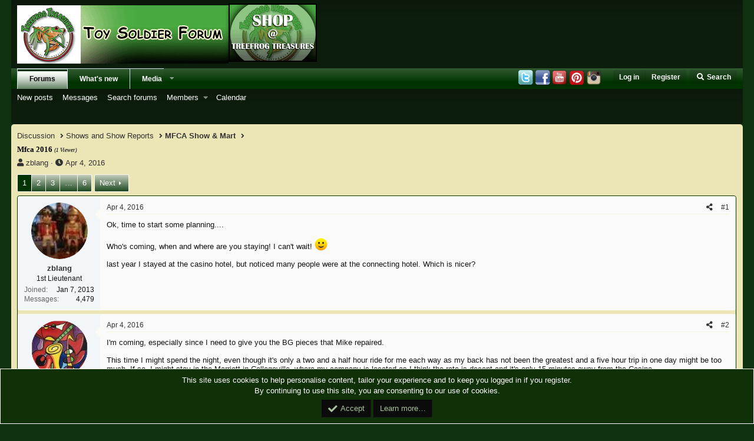

--- FILE ---
content_type: text/html; charset=utf-8
request_url: https://forum.treefrogtreasures.com/threads/mfca-2016.57778/
body_size: 23175
content:
<!DOCTYPE html>
<html id="XF" lang="en-US" dir="LTR"
	data-app="public"
	data-template="thread_view"
	data-container-key="node-111"
	data-content-key="thread-57778"
	data-logged-in="false"
	data-cookie-prefix="xf_"
	data-csrf="1769344145,0565b847cf662c5c1c248248ac43c78b"
	class="has-no-js template-thread_view"
	>
<head>
	<meta charset="utf-8" />
	<meta http-equiv="X-UA-Compatible" content="IE=Edge" />
	<meta name="viewport" content="width=device-width, initial-scale=1, viewport-fit=cover">

	
	
	

	<title>Mfca 2016 | Treefrog Treasures</title>

	<link rel="manifest" href="/webmanifest.php">
	
		<meta name="theme-color" content="#0b1c0c" />
	

	<meta name="apple-mobile-web-app-title" content="Treefrog Treasures">
	

	
		
		<meta name="description" content="Ok, time to start some planning....

Who&#039;s coming, when and where are you staying!  I can&#039;t wait!  :)

last year I stayed at the casino hotel, but noticed..." />
		<meta property="og:description" content="Ok, time to start some planning....

Who&#039;s coming, when and where are you staying!  I can&#039;t wait!  :)

last year I stayed at the casino hotel, but noticed many people were at the connecting hotel.  Which is nicer?" />
		<meta property="twitter:description" content="Ok, time to start some planning....

Who&#039;s coming, when and where are you staying!  I can&#039;t wait!  :)

last year I stayed at the casino hotel, but noticed many people were at the connecting hotel..." />
	
	
		<meta property="og:url" content="https://forum.treefrogtreasures.com/threads/mfca-2016.57778/" />
	
		<link rel="canonical" href="https://forum.treefrogtreasures.com/threads/mfca-2016.57778/" />
	
		<link rel="next" href="/threads/mfca-2016.57778/page-2" />
	

	
		
	
	
	<meta property="og:site_name" content="Treefrog Treasures" />


	
	
		
	
	
	<meta property="og:type" content="website" />


	
	
		
	
	
	
		<meta property="og:title" content="Mfca 2016" />
		<meta property="twitter:title" content="Mfca 2016" />
	


	
	
	
	

	
	

	


	<link rel="preload" href="/styles/fonts/fa/fa-solid-900.woff2?_v=5.15.3" as="font" type="font/woff2" crossorigin="anonymous" />



<link rel="preload" href="/styles/fonts/fa/fa-brands-400.woff2?_v=5.15.3" as="font" type="font/woff2" crossorigin="anonymous" />

	<link rel="stylesheet" href="/css.php?css=public%3Anormalize.css%2Cpublic%3Afa.css%2Cpublic%3Acore.less%2Cpublic%3Aapp.less&amp;s=2&amp;l=1&amp;d=1738095897&amp;k=3eb9d14eeb8681e3f67175e840957e49e849f578" />

	<link rel="stylesheet" href="/css.php?css=public%3Abb_code.less%2Cpublic%3Amessage.less%2Cpublic%3Anotices.less%2Cpublic%3Ashare_controls.less%2Cpublic%3Aextra.less&amp;s=2&amp;l=1&amp;d=1738095897&amp;k=d2540111e1010cb390aa7b66f4d589bb73cb1111" />

	
		<script src="/js/xf/preamble.min.js?_v=9603b49d"></script>
	


	
	
</head>
<body data-template="thread_view">

<div class="p-pageWrapper" id="top">





<header class="p-header" id="header">
	<div class="p-header-inner">
		<div class="p-header-content">

			<div class="p-header-logo p-header-logo--image">
				<a href="/">
					<img src="/data/assets/logo/forum_home.gif" srcset="" alt="Treefrog Treasures"
						width="" height="" />
				</a>
			</div>

			

	
	<div class="p-header-rightLogo"><a href="https://www.treefrogtreasures.com/default.aspx"><img src="https://forum.treefrogtreasures.com/treefrog_home.gif"/></a></div>


		</div>
	</div>
</header>





	<div class="p-navSticky p-navSticky--primary" data-xf-init="sticky-header">
		
	<nav class="p-nav">
		<div class="p-nav-inner">
			<button type="button" class="button--plain p-nav-menuTrigger button" data-xf-click="off-canvas" data-menu=".js-headerOffCanvasMenu" tabindex="0" aria-label="Menu"><span class="button-text">
				<i aria-hidden="true"></i>
			</span></button>

			<div class="p-nav-smallLogo">
				<a href="/">
					<img src="/data/assets/logo/forum_home.gif" srcset="" alt="Treefrog Treasures"
						width="" height="" />
				</a>
			</div>

			<div class="p-nav-scroller hScroller" data-xf-init="h-scroller" data-auto-scroll=".p-navEl.is-selected">
				<div class="hScroller-scroll">
					<ul class="p-nav-list js-offCanvasNavSource">
					
						<li>
							
	<div class="p-navEl is-selected" data-has-children="true">
		

			
	
	<a href="/"
		class="p-navEl-link p-navEl-link--splitMenu "
		
		
		data-nav-id="forums">Forums</a>


			<a data-xf-key="1"
				data-xf-click="menu"
				data-menu-pos-ref="< .p-navEl"
				class="p-navEl-splitTrigger"
				role="button"
				tabindex="0"
				aria-label="Toggle expanded"
				aria-expanded="false"
				aria-haspopup="true"></a>

		
		
			<div class="menu menu--structural" data-menu="menu" aria-hidden="true">
				<div class="menu-content">
					
						
	
	
	<a href="/whats-new/posts/"
		class="menu-linkRow u-indentDepth0 js-offCanvasCopy "
		
		
		data-nav-id="newPosts">New posts</a>

	

					
						
	
	
	<a href="https://forum.treefrogtreasures.com/index.php?conversations/"
		class="menu-linkRow u-indentDepth0 js-offCanvasCopy "
		
		
		data-nav-id="pms">Messages</a>

	

					
						
	
	
	<a href="/search/?type=post"
		class="menu-linkRow u-indentDepth0 js-offCanvasCopy "
		
		
		data-nav-id="searchForums">Search forums</a>

	

					
						
	
	
	<a href="/members/"
		class="menu-linkRow u-indentDepth0 js-offCanvasCopy "
		
		
		data-nav-id="members">Members</a>

	
		
			
	
	
	<a href="/members/list/"
		class="menu-linkRow u-indentDepth1 js-offCanvasCopy "
		
		
		data-nav-id="registeredMembers">Registered members</a>

	

		
			
	
	
	<a href="/online/"
		class="menu-linkRow u-indentDepth1 js-offCanvasCopy "
		
		
		data-nav-id="currentVisitors">Current visitors</a>

	

		
			
	
	
	<a href="/whats-new/profile-posts/"
		class="menu-linkRow u-indentDepth1 js-offCanvasCopy "
		 rel="nofollow"
		
		data-nav-id="newProfilePosts">New profile posts</a>

	

		
			
	
	
	<a href="/search/?type=profile_post"
		class="menu-linkRow u-indentDepth1 js-offCanvasCopy "
		
		
		data-nav-id="searchProfilePosts">Search profile posts</a>

	

		
		
			<hr class="menu-separator" />
		
	

					
						
	
	
	<a href="/calendar/"
		class="menu-linkRow u-indentDepth0 js-offCanvasCopy "
		
		
		data-nav-id="calendar">Calendar</a>

	

					
				</div>
			</div>
		
	</div>

						</li>
					
						<li>
							
	<div class="p-navEl " >
		

			
	
	<a href="/whats-new/"
		class="p-navEl-link "
		
		data-xf-key="2"
		data-nav-id="whatsNew">What's new</a>


			

		
		
	</div>

						</li>
					
						<li>
							
	<div class="p-navEl " data-has-children="true">
		

			
	
	<a href="/media/"
		class="p-navEl-link p-navEl-link--splitMenu "
		
		
		data-nav-id="xfmg">Media</a>


			<a data-xf-key="3"
				data-xf-click="menu"
				data-menu-pos-ref="< .p-navEl"
				class="p-navEl-splitTrigger"
				role="button"
				tabindex="0"
				aria-label="Toggle expanded"
				aria-expanded="false"
				aria-haspopup="true"></a>

		
		
			<div class="menu menu--structural" data-menu="menu" aria-hidden="true">
				<div class="menu-content">
					
						
	
	
	<a href="/whats-new/media/"
		class="menu-linkRow u-indentDepth0 js-offCanvasCopy "
		 rel="nofollow"
		
		data-nav-id="xfmgNewMedia">New media</a>

	

					
						
	
	
	<a href="/whats-new/media-comments/"
		class="menu-linkRow u-indentDepth0 js-offCanvasCopy "
		 rel="nofollow"
		
		data-nav-id="xfmgNewComments">New comments</a>

	

					
						
	
	
	<a href="/search/?type=xfmg_media"
		class="menu-linkRow u-indentDepth0 js-offCanvasCopy "
		
		
		data-nav-id="xfmgSearchMedia">Search media</a>

	

					
				</div>
			</div>
		
	</div>

						</li>
					
					</ul>
				</div>
			</div>

			<div class="p-nav-opposite">
				<div class="p-navgroup p-social">

						<a href="https://twitter.com/SalesTreefrog" rel="nofollow" target="_blank"><img class="ozzy_social_media_links_img" src="https://forum.treefrogtreasures.com/images/social icons/twitter.png" alt="Visit us on Twitter" title="Visit us on Twitter"></a>



						<a href="https://www.facebook.com/treefrogtreasures/" rel="nofollow" target="_blank"><img class="ozzy_social_media_links_img" src="https://forum.treefrogtreasures.com/images/social icons/facebook.png" alt="Visit us on Facebook" title="Visit us on Facebook"></a>



						<a href="https://www.youtube.com/channel/UCB1WA09KIcuYkKawK7rYqiA?view_as=subscriber" rel="nofollow" target="_blank"><img class="ozzy_social_media_links_img" src="https://forum.treefrogtreasures.com/images/social icons/icon-youtube.png" alt="Visit us on YouTube" title="Visit us on YouTube"></a>



						<a href="https://www.pinterest.com/treefrogtreasur/" rel="nofollow" target="_blank"><img class="ozzy_social_media_links_img" src="https://forum.treefrogtreasures.com/images/social icons/pinterest.png" alt="Visit us on Pinterest" title="Visit us on Pinterest"></a>


						<a href="https://www.instagram.com/treefrogtreasures/" rel="nofollow" target="_blank"><img class="ozzy_social_media_links_img" src="https://forum.treefrogtreasures.com/images/social icons/icon-instagram.png" alt="Visit us on Instagram" title="Visit us on Instagram"></a>


				</div>
				<div class="p-navgroup p-account p-navgroup--guest">
					
						<a href="/login/" class="p-navgroup-link p-navgroup-link--textual p-navgroup-link--logIn"
							data-xf-click="overlay" data-follow-redirects="on">
							<span class="p-navgroup-linkText">Log in</span>
						</a>
						
							<a href="/register/" class="p-navgroup-link p-navgroup-link--textual p-navgroup-link--register"
								data-xf-click="overlay" data-follow-redirects="on">
								<span class="p-navgroup-linkText">Register</span>
							</a>
						
					
				</div>

				<div class="p-navgroup p-discovery">
					<a href="/whats-new/"
						class="p-navgroup-link p-navgroup-link--iconic p-navgroup-link--whatsnew"
						aria-label="What&#039;s new"
						title="What&#039;s new">
						<i aria-hidden="true"></i>
						<span class="p-navgroup-linkText">What's new</span>
					</a>

					
						<a href="/search/"
							class="p-navgroup-link p-navgroup-link--iconic p-navgroup-link--search"
							data-xf-click="menu"
							data-xf-key="/"
							aria-label="Search"
							aria-expanded="false"
							aria-haspopup="true"
							title="Search">
							<i aria-hidden="true"></i>
							<span class="p-navgroup-linkText">Search</span>
						</a>
						<div class="menu menu--structural menu--wide" data-menu="menu" aria-hidden="true">
							<form action="/search/search" method="post"
								class="menu-content"
								data-xf-init="quick-search">

								<h3 class="menu-header">Search</h3>
								
								<div class="menu-row">
									
										<div class="inputGroup inputGroup--joined">
											<input type="text" class="input" name="keywords" placeholder="Search…" aria-label="Search" data-menu-autofocus="true" />
											
			<select name="constraints" class="js-quickSearch-constraint input" aria-label="Search within">
				<option value="">Everywhere</option>
<option value="{&quot;search_type&quot;:&quot;post&quot;}">Threads</option>
<option value="{&quot;search_type&quot;:&quot;post&quot;,&quot;c&quot;:{&quot;nodes&quot;:[111],&quot;child_nodes&quot;:1}}">This forum</option>
<option value="{&quot;search_type&quot;:&quot;post&quot;,&quot;c&quot;:{&quot;thread&quot;:57778}}">This thread</option>

			</select>
		
										</div>
									
								</div>

								
								<div class="menu-row">
									<label class="iconic"><input type="checkbox"  name="c[title_only]" value="1" /><i aria-hidden="true"></i><span class="iconic-label">Search titles only</span></label>

								</div>
								
								<div class="menu-row">
									<div class="inputGroup">
										<span class="inputGroup-text" id="ctrl_search_menu_by_member">By:</span>
										<input type="text" class="input" name="c[users]" data-xf-init="auto-complete" placeholder="Member" aria-labelledby="ctrl_search_menu_by_member" />
									</div>
								</div>
								<div class="menu-footer">
									<span class="menu-footer-controls">
										<button type="submit" class="button--primary button button--icon button--icon--search"><span class="button-text">Search</span></button>
										<a href="/search/" class="button"><span class="button-text">Advanced search…</span></a>
									</span>
								</div>

								<input type="hidden" name="_xfToken" value="1769344145,0565b847cf662c5c1c248248ac43c78b" />
							</form>
						</div>
					
				</div>
			</div>
		</div>
	</nav>

	</div>
	
	
		<div class="p-sectionLinks">
			<div class="p-sectionLinks-inner hScroller" data-xf-init="h-scroller">
				<div class="hScroller-scroll">
					<ul class="p-sectionLinks-list">
					
						<li>
							
	<div class="p-navEl " >
		

			
	
	<a href="/whats-new/posts/"
		class="p-navEl-link "
		
		data-xf-key="alt+1"
		data-nav-id="newPosts">New posts</a>


			

		
		
	</div>

						</li>
					
						<li>
							
	<div class="p-navEl " >
		

			
	
	<a href="https://forum.treefrogtreasures.com/index.php?conversations/"
		class="p-navEl-link "
		
		data-xf-key="alt+2"
		data-nav-id="pms">Messages</a>


			

		
		
	</div>

						</li>
					
						<li>
							
	<div class="p-navEl " >
		

			
	
	<a href="/search/?type=post"
		class="p-navEl-link "
		
		data-xf-key="alt+3"
		data-nav-id="searchForums">Search forums</a>


			

		
		
	</div>

						</li>
					
						<li>
							
	<div class="p-navEl " data-has-children="true">
		

			
	
	<a href="/members/"
		class="p-navEl-link p-navEl-link--splitMenu "
		
		
		data-nav-id="members">Members</a>


			<a data-xf-key="alt+4"
				data-xf-click="menu"
				data-menu-pos-ref="< .p-navEl"
				class="p-navEl-splitTrigger"
				role="button"
				tabindex="0"
				aria-label="Toggle expanded"
				aria-expanded="false"
				aria-haspopup="true"></a>

		
		
			<div class="menu menu--structural" data-menu="menu" aria-hidden="true">
				<div class="menu-content">
					
						
	
	
	<a href="/members/list/"
		class="menu-linkRow u-indentDepth0 js-offCanvasCopy "
		
		
		data-nav-id="registeredMembers">Registered members</a>

	

					
						
	
	
	<a href="/online/"
		class="menu-linkRow u-indentDepth0 js-offCanvasCopy "
		
		
		data-nav-id="currentVisitors">Current visitors</a>

	

					
						
	
	
	<a href="/whats-new/profile-posts/"
		class="menu-linkRow u-indentDepth0 js-offCanvasCopy "
		 rel="nofollow"
		
		data-nav-id="newProfilePosts">New profile posts</a>

	

					
						
	
	
	<a href="/search/?type=profile_post"
		class="menu-linkRow u-indentDepth0 js-offCanvasCopy "
		
		
		data-nav-id="searchProfilePosts">Search profile posts</a>

	

					
				</div>
			</div>
		
	</div>

						</li>
					
						<li>
							
	<div class="p-navEl " >
		

			
	
	<a href="/calendar/"
		class="p-navEl-link "
		
		data-xf-key="alt+5"
		data-nav-id="calendar">Calendar</a>


			

		
		
	</div>

						</li>
					
					</ul>
				</div>
			</div>
		</div>
	



<div class="offCanvasMenu offCanvasMenu--nav js-headerOffCanvasMenu" data-menu="menu" aria-hidden="true" data-ocm-builder="navigation">
	<div class="offCanvasMenu-backdrop" data-menu-close="true"></div>
	<div class="offCanvasMenu-content">
		<div class="offCanvasMenu-header">
			Menu
			<a class="offCanvasMenu-closer" data-menu-close="true" role="button" tabindex="0" aria-label="Close"></a>
		</div>
		
			<div class="p-offCanvasRegisterLink">
				<div class="offCanvasMenu-linkHolder">
					<a href="/login/" class="offCanvasMenu-link" data-xf-click="overlay" data-menu-close="true">
						Log in
					</a>
				</div>
				<hr class="offCanvasMenu-separator" />
				
					<div class="offCanvasMenu-linkHolder">
						<a href="/register/" class="offCanvasMenu-link" data-xf-click="overlay" data-menu-close="true">
							Register
						</a>
					</div>
					<hr class="offCanvasMenu-separator" />
				
			</div>
		
		<div class="js-offCanvasNavTarget"></div>
		<div class="offCanvasMenu-installBanner js-installPromptContainer" style="display: none;" data-xf-init="install-prompt">
			<div class="offCanvasMenu-installBanner-header">Install the app</div>
			<button type="button" class="js-installPromptButton button"><span class="button-text">Install</span></button>
			<template class="js-installTemplateIOS">
				<div class="overlay-title">How to install the app on iOS</div>
				<div class="block-body">
					<div class="block-row">
						<p>
							Follow along with the video below to see how to install our site as a web app on your home screen.
						</p>
						<p style="text-align: center">
							<video src="/styles/default/xenforo/add_to_home.mp4"
								width="280" height="480" autoplay loop muted playsinline></video>
						</p>
						<p>
							<small><strong>Note:</strong> This feature may not be available in some browsers.</small>
						</p>
					</div>
				</div>
			</template>
		</div>
	</div>
</div>

<div class="p-body">
	<div class="p-body-inner">
		<!--XF:EXTRA_OUTPUT-->

		

		

		
		
	
		<ul class="p-breadcrumbs "
			itemscope itemtype="https://schema.org/BreadcrumbList">
		
			

			
			

			

			
			
				
				
	<li itemprop="itemListElement" itemscope itemtype="https://schema.org/ListItem">
		<a href="/#discussion.41" itemprop="item">
			<span itemprop="name">Discussion</span>
		</a>
		<meta itemprop="position" content="1" />
	</li>

			
				
				
	<li itemprop="itemListElement" itemscope itemtype="https://schema.org/ListItem">
		<a href="/forums/shows-and-show-reports.47/" itemprop="item">
			<span itemprop="name">Shows and Show Reports</span>
		</a>
		<meta itemprop="position" content="2" />
	</li>

			
				
				
	<li itemprop="itemListElement" itemscope itemtype="https://schema.org/ListItem">
		<a href="/forums/mfca-show-mart.111/" itemprop="item">
			<span itemprop="name">MFCA Show &amp; Mart</span>
		</a>
		<meta itemprop="position" content="3" />
	</li>

			

		
		</ul>
	

		

		
	<noscript class="js-jsWarning"><div class="blockMessage blockMessage--important blockMessage--iconic u-noJsOnly">JavaScript is disabled. For a better experience, please enable JavaScript in your browser before proceeding.</div></noscript>

		
	<div class="blockMessage blockMessage--important blockMessage--iconic js-browserWarning" style="display: none">You are using an out of date browser. It  may not display this or other websites correctly.<br />You should upgrade or use an <a href="https://www.google.com/chrome/" target="_blank" rel="noopener">alternative browser</a>.</div>


		
			<div class="p-body-header">
			
				
					<div class="p-title ">
					
						
							<h1 class="p-title-value">Mfca 2016
	
    
    
        <span class="sv-user-activity--viewer-count">(1 Viewer)</span>
    

</h1>
						
						
					
					</div>
				

				
					<div class="p-description">
	<ul class="listInline listInline--bullet">
		<li>
			<i class="fa--xf fas fa-user" aria-hidden="true" title="Thread starter"></i>
			<span class="u-srOnly">Thread starter</span>

			<a href="/members/zblang.3164/" class="username  u-concealed" dir="auto" data-user-id="3164" data-xf-init="member-tooltip">zblang</a>
		</li>
		<li>
			<i class="fa--xf fas fa-clock" aria-hidden="true" title="Start date"></i>
			<span class="u-srOnly">Start date</span>

			<a href="/threads/mfca-2016.57778/" class="u-concealed"><time  class="u-dt" dir="auto" datetime="2016-04-04T09:22:58-0500" data-time="1459779778" data-date-string="Apr 4, 2016" data-time-string="9:22 AM" title="Apr 4, 2016 at 9:22 AM">Apr 4, 2016</time></a>
		</li>
		
	</ul>
</div>
				
			
			</div>
		

		<div class="p-body-main  ">
			
			<div class="p-body-contentCol"></div>
			

			

			<div class="p-body-content">
				
				<div class="p-body-pageContent">











	
	
	
		
	
	
	


	
	
	
		
	
	
	


	
	
		
	
	
	


	
	












	

	
		
	























<div class="block block--messages" data-xf-init="" data-type="post" data-href="/inline-mod/" data-search-target="*">

	<span class="u-anchorTarget" id="posts"></span>

	
		
	

	

	<div class="block-outer"><div class="block-outer-main"><nav class="pageNavWrapper pageNavWrapper--mixed ">



<div class="pageNav  pageNav--skipEnd">
	

	<ul class="pageNav-main">
		

	
		<li class="pageNav-page pageNav-page--current "><a href="/threads/mfca-2016.57778/">1</a></li>
	


		

		
			

	
		<li class="pageNav-page pageNav-page--later"><a href="/threads/mfca-2016.57778/page-2">2</a></li>
	

		
			

	
		<li class="pageNav-page pageNav-page--later"><a href="/threads/mfca-2016.57778/page-3">3</a></li>
	

		

		
			
				<li class="pageNav-page pageNav-page--skip pageNav-page--skipEnd">
					<a data-xf-init="tooltip" title="Go to page"
						data-xf-click="menu"
						role="button" tabindex="0" aria-expanded="false" aria-haspopup="true">…</a>
					

	<div class="menu menu--pageJump" data-menu="menu" aria-hidden="true">
		<div class="menu-content">
			<h4 class="menu-header">Go to page</h4>
			<div class="menu-row" data-xf-init="page-jump" data-page-url="/threads/mfca-2016.57778/page-%page%">
				<div class="inputGroup inputGroup--numbers">
					<div class="inputGroup inputGroup--numbers inputNumber" data-xf-init="number-box"><input type="number" pattern="\d*" class="input input--number js-numberBoxTextInput input input--numberNarrow js-pageJumpPage" value="4"  min="1" max="6" step="1" required="required" data-menu-autofocus="true" /></div>
					<span class="inputGroup-text"><button type="button" class="js-pageJumpGo button"><span class="button-text">Go</span></button></span>
				</div>
			</div>
		</div>
	</div>

				</li>
			
		

		

	
		<li class="pageNav-page "><a href="/threads/mfca-2016.57778/page-6">6</a></li>
	

	</ul>

	
		<a href="/threads/mfca-2016.57778/page-2" class="pageNav-jump pageNav-jump--next">Next</a>
	
</div>

<div class="pageNavSimple">
	

	<a class="pageNavSimple-el pageNavSimple-el--current"
		data-xf-init="tooltip" title="Go to page"
		data-xf-click="menu" role="button" tabindex="0" aria-expanded="false" aria-haspopup="true">
		1 of 6
	</a>
	

	<div class="menu menu--pageJump" data-menu="menu" aria-hidden="true">
		<div class="menu-content">
			<h4 class="menu-header">Go to page</h4>
			<div class="menu-row" data-xf-init="page-jump" data-page-url="/threads/mfca-2016.57778/page-%page%">
				<div class="inputGroup inputGroup--numbers">
					<div class="inputGroup inputGroup--numbers inputNumber" data-xf-init="number-box"><input type="number" pattern="\d*" class="input input--number js-numberBoxTextInput input input--numberNarrow js-pageJumpPage" value="1"  min="1" max="6" step="1" required="required" data-menu-autofocus="true" /></div>
					<span class="inputGroup-text"><button type="button" class="js-pageJumpGo button"><span class="button-text">Go</span></button></span>
				</div>
			</div>
		</div>
	</div>


	
		<a href="/threads/mfca-2016.57778/page-2" class="pageNavSimple-el pageNavSimple-el--next">
			Next <i aria-hidden="true"></i>
		</a>
		<a href="/threads/mfca-2016.57778/page-6"
			class="pageNavSimple-el pageNavSimple-el--last"
			data-xf-init="tooltip" title="Last">
			<i aria-hidden="true"></i> <span class="u-srOnly">Last</span>
		</a>
	
</div>

</nav>



</div></div>

	

	
		
	<div class="block-outer js-threadStatusField"></div>

	

	<div class="block-container lbContainer"
		data-xf-init="lightbox select-to-quote"
		data-message-selector=".js-post"
		data-lb-id="thread-57778"
		data-lb-universal="0">

		<div class="block-body js-replyNewMessageContainer">
			
				

					

					
						

	
	

	

	
	<article class="message message--post js-post js-inlineModContainer  "
		data-author="zblang"
		data-content="post-731555"
		id="js-post-731555"
		>

		

		<span class="u-anchorTarget" id="post-731555"></span>

		
			<div class="message-inner">
				
					<div class="message-cell message-cell--user">
						

	<section class="message-user"
		>

		

		<div class="message-avatar ">
			<div class="message-avatar-wrapper">
				<a href="/members/zblang.3164/" class="avatar avatar--m" data-user-id="3164" data-xf-init="member-tooltip">
			<img src="/data/avatars/m/3/3164.jpg?1719344560"  alt="zblang" class="avatar-u3164-m" width="96" height="96" loading="lazy" /> 
		</a>
				
			</div>
		</div>
		<div class="message-userDetails">
			<h4 class="message-name"><a href="/members/zblang.3164/" class="username " dir="auto" data-user-id="3164" data-xf-init="member-tooltip">zblang</a></h4>
			<h5 class="userTitle message-userTitle" dir="auto">1st Lieutenant</h5>
			
		</div>
		
			
			
				<div class="message-userExtras">
				
					
						<dl class="pairs pairs--justified">
							<dt>Joined</dt>
							<dd>Jan 7, 2013</dd>
						</dl>
					
					
						<dl class="pairs pairs--justified">
							<dt>Messages</dt>
							<dd>4,479</dd>
						</dl>
					
					
					
					
					
					
					
					
				
				</div>
			
		
		<span class="message-userArrow"></span>
	</section>

					</div>
				

				
					<div class="message-cell message-cell--main">
					
						<div class="message-main js-quickEditTarget">

							
								

	

	<header class="message-attribution message-attribution--split">
		<ul class="message-attribution-main listInline ">
			
			
			<li class="u-concealed">
				<a href="/threads/mfca-2016.57778/post-731555" rel="nofollow" >
					<time  class="u-dt" dir="auto" datetime="2016-04-04T09:22:58-0500" data-time="1459779778" data-date-string="Apr 4, 2016" data-time-string="9:22 AM" title="Apr 4, 2016 at 9:22 AM">Apr 4, 2016</time>
				</a>
			</li>
			
		</ul>

		<ul class="message-attribution-opposite message-attribution-opposite--list ">
			
			<li>
				<a href="/threads/mfca-2016.57778/post-731555"
					class="message-attribution-gadget"
					data-xf-init="share-tooltip"
					data-href="/posts/731555/share"
					aria-label="Share"
					rel="nofollow">
					<i class="fa--xf fas fa-share-alt" aria-hidden="true"></i>
				</a>
			</li>
			
			
				<li>
					<a href="/threads/mfca-2016.57778/post-731555" rel="nofollow">
						#1
					</a>
				</li>
			
		</ul>
	</header>

							

							<div class="message-content js-messageContent">
							

								
									
	
	
	

								

								
									
	

	<div class="message-userContent lbContainer js-lbContainer "
		data-lb-id="post-731555"
		data-lb-caption-desc="zblang &middot; Apr 4, 2016 at 9:22 AM">

		
			

	

		

		<article class="message-body js-selectToQuote">
			
				
			

			<div >
				
					<div class="bbWrapper">Ok, time to start some planning....<br />
<br />
Who&#039;s coming, when and where are you staying!  I can&#039;t wait!  <img src="[data-uri]" class="smilie smilie--sprite smilie--sprite1" alt=":)" title="Smile    :)" loading="lazy" data-shortname=":)" /><br />
<br />
last year I stayed at the casino hotel, but noticed many people were at the connecting hotel.  Which is nicer?</div>
				
			</div>

			<div class="js-selectToQuoteEnd">&nbsp;</div>
			
				
			
		</article>

		
			

	

		

		
	</div>

								

								
									
	

	

								

								
									
	

								

							
							</div>

							
								
	

	<footer class="message-footer">
		

		

		<div class="reactionsBar js-reactionsList ">
			
		</div>

		<div class="js-historyTarget message-historyTarget toggleTarget" data-href="trigger-href"></div>
	</footer>

							
						</div>

					
					</div>
				
			</div>
		
	</article>

	
	

					

					

				

					

					
						

	
	

	

	
	<article class="message message--post js-post js-inlineModContainer  "
		data-author="jazzeum"
		data-content="post-731556"
		id="js-post-731556"
		itemscope itemtype="https://schema.org/Comment" itemid="https://forum.treefrogtreasures.com/posts/731556/">

		
			<meta itemprop="parentItem" itemscope itemid="https://forum.treefrogtreasures.com/threads/mfca-2016.57778/" />
		

		<span class="u-anchorTarget" id="post-731556"></span>

		
			<div class="message-inner">
				
					<div class="message-cell message-cell--user">
						

	<section class="message-user"
		itemprop="author" itemscope itemtype="https://schema.org/Person" itemid="https://forum.treefrogtreasures.com/members/jazzeum.7/">

		
			<meta itemprop="url" content="https://forum.treefrogtreasures.com/members/jazzeum.7/" />
		

		<div class="message-avatar ">
			<div class="message-avatar-wrapper">
				<a href="/members/jazzeum.7/" class="avatar avatar--m" data-user-id="7" data-xf-init="member-tooltip">
			<img src="/data/avatars/m/0/7.jpg?1719366578" srcset="/data/avatars/l/0/7.jpg?1719366578 2x" alt="jazzeum" class="avatar-u7-m" width="96" height="96" loading="lazy" itemprop="image" /> 
		</a>
				
			</div>
		</div>
		<div class="message-userDetails">
			<h4 class="message-name"><a href="/members/jazzeum.7/" class="username " dir="auto" data-user-id="7" data-xf-init="member-tooltip"><span itemprop="name">jazzeum</span></a></h4>
			<h5 class="userTitle message-userTitle" dir="auto" itemprop="jobTitle">Four Star General</h5>
			
		</div>
		
			
			
				<div class="message-userExtras">
				
					
						<dl class="pairs pairs--justified">
							<dt>Joined</dt>
							<dd>Apr 23, 2005</dd>
						</dl>
					
					
						<dl class="pairs pairs--justified">
							<dt>Messages</dt>
							<dd>38,943</dd>
						</dl>
					
					
					
					
					
					
					
					
				
				</div>
			
		
		<span class="message-userArrow"></span>
	</section>

					</div>
				

				
					<div class="message-cell message-cell--main">
					
						<div class="message-main js-quickEditTarget">

							
								

	

	<header class="message-attribution message-attribution--split">
		<ul class="message-attribution-main listInline ">
			
			
			<li class="u-concealed">
				<a href="/threads/mfca-2016.57778/post-731556" rel="nofollow" itemprop="url">
					<time  class="u-dt" dir="auto" datetime="2016-04-04T09:30:31-0500" data-time="1459780231" data-date-string="Apr 4, 2016" data-time-string="9:30 AM" title="Apr 4, 2016 at 9:30 AM" itemprop="datePublished">Apr 4, 2016</time>
				</a>
			</li>
			
		</ul>

		<ul class="message-attribution-opposite message-attribution-opposite--list ">
			
			<li>
				<a href="/threads/mfca-2016.57778/post-731556"
					class="message-attribution-gadget"
					data-xf-init="share-tooltip"
					data-href="/posts/731556/share"
					aria-label="Share"
					rel="nofollow">
					<i class="fa--xf fas fa-share-alt" aria-hidden="true"></i>
				</a>
			</li>
			
			
				<li>
					<a href="/threads/mfca-2016.57778/post-731556" rel="nofollow">
						#2
					</a>
				</li>
			
		</ul>
	</header>

							

							<div class="message-content js-messageContent">
							

								
									
	
	
	

								

								
									
	

	<div class="message-userContent lbContainer js-lbContainer "
		data-lb-id="post-731556"
		data-lb-caption-desc="jazzeum &middot; Apr 4, 2016 at 9:30 AM">

		

		<article class="message-body js-selectToQuote">
			
				
			

			<div itemprop="text">
				
					<div class="bbWrapper">I&#039;m coming, especially since I need to give you the BG pieces that Mike repaired.  <br />
<br />
This time I might spend the night, even though it&#039;s only a two and a half hour ride for me each way as my back has not been the greatest and a five hour trip in one day might be too much.  If so, I might stay in the Marriott in Collegeville, where my company is located as I think the rate is decent and it&#039;s only 15 minutes away from the Casino.</div>
				
			</div>

			<div class="js-selectToQuoteEnd">&nbsp;</div>
			
				
			
		</article>

		

		
	</div>

								

								
									
	

	

								

								
									
	

								

							
							</div>

							
								
	

	<footer class="message-footer">
		
			<div class="message-microdata" itemprop="interactionStatistic" itemtype="https://schema.org/InteractionCounter" itemscope>
				<meta itemprop="userInteractionCount" content="0" />
				<meta itemprop="interactionType" content="https://schema.org/LikeAction" />
			</div>
		

		

		<div class="reactionsBar js-reactionsList ">
			
		</div>

		<div class="js-historyTarget message-historyTarget toggleTarget" data-href="trigger-href"></div>
	</footer>

							
						</div>

					
					</div>
				
			</div>
		
	</article>

	
	

					

					

				

					

					
						

	
	

	

	
	<article class="message message--post js-post js-inlineModContainer  "
		data-author="theBaron"
		data-content="post-731559"
		id="js-post-731559"
		itemscope itemtype="https://schema.org/Comment" itemid="https://forum.treefrogtreasures.com/posts/731559/">

		
			<meta itemprop="parentItem" itemscope itemid="https://forum.treefrogtreasures.com/threads/mfca-2016.57778/" />
		

		<span class="u-anchorTarget" id="post-731559"></span>

		
			<div class="message-inner">
				
					<div class="message-cell message-cell--user">
						

	<section class="message-user"
		itemprop="author" itemscope itemtype="https://schema.org/Person" itemid="https://forum.treefrogtreasures.com/members/thebaron.929/">

		
			<meta itemprop="url" content="https://forum.treefrogtreasures.com/members/thebaron.929/" />
		

		<div class="message-avatar ">
			<div class="message-avatar-wrapper">
				<a href="/members/thebaron.929/" class="avatar avatar--m" data-user-id="929" data-xf-init="member-tooltip">
			<img src="/data/avatars/m/0/929.jpg?1719344551"  alt="theBaron" class="avatar-u929-m" width="96" height="96" loading="lazy" itemprop="image" /> 
		</a>
				
			</div>
		</div>
		<div class="message-userDetails">
			<h4 class="message-name"><a href="/members/thebaron.929/" class="username " dir="auto" data-user-id="929" data-xf-init="member-tooltip"><span itemprop="name">theBaron</span></a></h4>
			<h5 class="userTitle message-userTitle" dir="auto" itemprop="jobTitle">Major</h5>
			
		</div>
		
			
			
				<div class="message-userExtras">
				
					
						<dl class="pairs pairs--justified">
							<dt>Joined</dt>
							<dd>Mar 27, 2008</dd>
						</dl>
					
					
						<dl class="pairs pairs--justified">
							<dt>Messages</dt>
							<dd>10,531</dd>
						</dl>
					
					
					
					
					
					
					
					
				
				</div>
			
		
		<span class="message-userArrow"></span>
	</section>

					</div>
				

				
					<div class="message-cell message-cell--main">
					
						<div class="message-main js-quickEditTarget">

							
								

	

	<header class="message-attribution message-attribution--split">
		<ul class="message-attribution-main listInline ">
			
			
			<li class="u-concealed">
				<a href="/threads/mfca-2016.57778/post-731559" rel="nofollow" itemprop="url">
					<time  class="u-dt" dir="auto" datetime="2016-04-04T09:54:16-0500" data-time="1459781656" data-date-string="Apr 4, 2016" data-time-string="9:54 AM" title="Apr 4, 2016 at 9:54 AM" itemprop="datePublished">Apr 4, 2016</time>
				</a>
			</li>
			
		</ul>

		<ul class="message-attribution-opposite message-attribution-opposite--list ">
			
			<li>
				<a href="/threads/mfca-2016.57778/post-731559"
					class="message-attribution-gadget"
					data-xf-init="share-tooltip"
					data-href="/posts/731559/share"
					aria-label="Share"
					rel="nofollow">
					<i class="fa--xf fas fa-share-alt" aria-hidden="true"></i>
				</a>
			</li>
			
			
				<li>
					<a href="/threads/mfca-2016.57778/post-731559" rel="nofollow">
						#3
					</a>
				</li>
			
		</ul>
	</header>

							

							<div class="message-content js-messageContent">
							

								
									
	
	
	

								

								
									
	

	<div class="message-userContent lbContainer js-lbContainer "
		data-lb-id="post-731559"
		data-lb-caption-desc="theBaron &middot; Apr 4, 2016 at 9:54 AM">

		

		<article class="message-body js-selectToQuote">
			
				
			

			<div itemprop="text">
				
					<div class="bbWrapper">Most of us stay in the Radisson, Zach, but that&#039;s mostly for convenience, since we have our hospitality suite there.<br />
<br />
Brad&#039;s suggestion is a good one, you can probably find better prices at hotels in the surrounding area, either up the road in Collegeville (&quot;So named due to Ursinus College being located there&quot;, as the marker says.  My alma mater.  Probably an alumnus who wrote that text), or in Oaks, PA (where the Pennsylvania Exhibition Center is located, and where I&#039;d like to stage the show), or down the road, on the way to King of Prussia.  Some of the forum members who are vendors may also have suggestions for you, too.<br />
<br />
I look forward to seeing everyone there!<br />
<br />
Prost!<br />
Brad</div>
				
			</div>

			<div class="js-selectToQuoteEnd">&nbsp;</div>
			
				
			
		</article>

		

		
	</div>

								

								
									
	

	

								

								
									
	

								

							
							</div>

							
								
	

	<footer class="message-footer">
		
			<div class="message-microdata" itemprop="interactionStatistic" itemtype="https://schema.org/InteractionCounter" itemscope>
				<meta itemprop="userInteractionCount" content="0" />
				<meta itemprop="interactionType" content="https://schema.org/LikeAction" />
			</div>
		

		

		<div class="reactionsBar js-reactionsList ">
			
		</div>

		<div class="js-historyTarget message-historyTarget toggleTarget" data-href="trigger-href"></div>
	</footer>

							
						</div>

					
					</div>
				
			</div>
		
	</article>

	
	

					

					

				

					

					
						

	
	

	

	
	<article class="message message--post js-post js-inlineModContainer  "
		data-author="jazzeum"
		data-content="post-731564"
		id="js-post-731564"
		itemscope itemtype="https://schema.org/Comment" itemid="https://forum.treefrogtreasures.com/posts/731564/">

		
			<meta itemprop="parentItem" itemscope itemid="https://forum.treefrogtreasures.com/threads/mfca-2016.57778/" />
		

		<span class="u-anchorTarget" id="post-731564"></span>

		
			<div class="message-inner">
				
					<div class="message-cell message-cell--user">
						

	<section class="message-user"
		itemprop="author" itemscope itemtype="https://schema.org/Person" itemid="https://forum.treefrogtreasures.com/members/jazzeum.7/">

		
			<meta itemprop="url" content="https://forum.treefrogtreasures.com/members/jazzeum.7/" />
		

		<div class="message-avatar ">
			<div class="message-avatar-wrapper">
				<a href="/members/jazzeum.7/" class="avatar avatar--m" data-user-id="7" data-xf-init="member-tooltip">
			<img src="/data/avatars/m/0/7.jpg?1719366578" srcset="/data/avatars/l/0/7.jpg?1719366578 2x" alt="jazzeum" class="avatar-u7-m" width="96" height="96" loading="lazy" itemprop="image" /> 
		</a>
				
			</div>
		</div>
		<div class="message-userDetails">
			<h4 class="message-name"><a href="/members/jazzeum.7/" class="username " dir="auto" data-user-id="7" data-xf-init="member-tooltip"><span itemprop="name">jazzeum</span></a></h4>
			<h5 class="userTitle message-userTitle" dir="auto" itemprop="jobTitle">Four Star General</h5>
			
		</div>
		
			
			
				<div class="message-userExtras">
				
					
						<dl class="pairs pairs--justified">
							<dt>Joined</dt>
							<dd>Apr 23, 2005</dd>
						</dl>
					
					
						<dl class="pairs pairs--justified">
							<dt>Messages</dt>
							<dd>38,943</dd>
						</dl>
					
					
					
					
					
					
					
					
				
				</div>
			
		
		<span class="message-userArrow"></span>
	</section>

					</div>
				

				
					<div class="message-cell message-cell--main">
					
						<div class="message-main js-quickEditTarget">

							
								

	

	<header class="message-attribution message-attribution--split">
		<ul class="message-attribution-main listInline ">
			
			
			<li class="u-concealed">
				<a href="/threads/mfca-2016.57778/post-731564" rel="nofollow" itemprop="url">
					<time  class="u-dt" dir="auto" datetime="2016-04-04T10:14:57-0500" data-time="1459782897" data-date-string="Apr 4, 2016" data-time-string="10:14 AM" title="Apr 4, 2016 at 10:14 AM" itemprop="datePublished">Apr 4, 2016</time>
				</a>
			</li>
			
		</ul>

		<ul class="message-attribution-opposite message-attribution-opposite--list ">
			
			<li>
				<a href="/threads/mfca-2016.57778/post-731564"
					class="message-attribution-gadget"
					data-xf-init="share-tooltip"
					data-href="/posts/731564/share"
					aria-label="Share"
					rel="nofollow">
					<i class="fa--xf fas fa-share-alt" aria-hidden="true"></i>
				</a>
			</li>
			
			
				<li>
					<a href="/threads/mfca-2016.57778/post-731564" rel="nofollow">
						#4
					</a>
				</li>
			
		</ul>
	</header>

							

							<div class="message-content js-messageContent">
							

								
									
	
	
	

								

								
									
	

	<div class="message-userContent lbContainer js-lbContainer "
		data-lb-id="post-731564"
		data-lb-caption-desc="jazzeum &middot; Apr 4, 2016 at 10:14 AM">

		

		<article class="message-body js-selectToQuote">
			
				
			

			<div itemprop="text">
				
					<div class="bbWrapper">Oaks is good too.  Before the Marriott was built, I used to stay over there when I went to Collegeville on business.</div>
				
			</div>

			<div class="js-selectToQuoteEnd">&nbsp;</div>
			
				
			
		</article>

		

		
	</div>

								

								
									
	

	

								

								
									
	

								

							
							</div>

							
								
	

	<footer class="message-footer">
		
			<div class="message-microdata" itemprop="interactionStatistic" itemtype="https://schema.org/InteractionCounter" itemscope>
				<meta itemprop="userInteractionCount" content="0" />
				<meta itemprop="interactionType" content="https://schema.org/LikeAction" />
			</div>
		

		

		<div class="reactionsBar js-reactionsList ">
			
		</div>

		<div class="js-historyTarget message-historyTarget toggleTarget" data-href="trigger-href"></div>
	</footer>

							
						</div>

					
					</div>
				
			</div>
		
	</article>

	
	

					

					

				

					

					
						

	
	

	

	
	<article class="message message--post js-post js-inlineModContainer  "
		data-author="daruss"
		data-content="post-732222"
		id="js-post-732222"
		itemscope itemtype="https://schema.org/Comment" itemid="https://forum.treefrogtreasures.com/posts/732222/">

		
			<meta itemprop="parentItem" itemscope itemid="https://forum.treefrogtreasures.com/threads/mfca-2016.57778/" />
		

		<span class="u-anchorTarget" id="post-732222"></span>

		
			<div class="message-inner">
				
					<div class="message-cell message-cell--user">
						

	<section class="message-user"
		itemprop="author" itemscope itemtype="https://schema.org/Person" itemid="https://forum.treefrogtreasures.com/members/daruss.608/">

		
			<meta itemprop="url" content="https://forum.treefrogtreasures.com/members/daruss.608/" />
		

		<div class="message-avatar ">
			<div class="message-avatar-wrapper">
				<a href="/members/daruss.608/" class="avatar avatar--m avatar--default avatar--default--dynamic" data-user-id="608" data-xf-init="member-tooltip" style="background-color: #cc6633; color: #3d1f0f">
			<span class="avatar-u608-m" role="img" aria-label="daruss">D</span> 
		</a>
				
			</div>
		</div>
		<div class="message-userDetails">
			<h4 class="message-name"><a href="/members/daruss.608/" class="username " dir="auto" data-user-id="608" data-xf-init="member-tooltip"><span itemprop="name">daruss</span></a></h4>
			<h5 class="userTitle message-userTitle" dir="auto" itemprop="jobTitle">First Sergeant</h5>
			
		</div>
		
			
			
				<div class="message-userExtras">
				
					
						<dl class="pairs pairs--justified">
							<dt>Joined</dt>
							<dd>Jul 25, 2007</dd>
						</dl>
					
					
						<dl class="pairs pairs--justified">
							<dt>Messages</dt>
							<dd>1,388</dd>
						</dl>
					
					
					
					
					
					
					
					
				
				</div>
			
		
		<span class="message-userArrow"></span>
	</section>

					</div>
				

				
					<div class="message-cell message-cell--main">
					
						<div class="message-main js-quickEditTarget">

							
								

	

	<header class="message-attribution message-attribution--split">
		<ul class="message-attribution-main listInline ">
			
			
			<li class="u-concealed">
				<a href="/threads/mfca-2016.57778/post-732222" rel="nofollow" itemprop="url">
					<time  class="u-dt" dir="auto" datetime="2016-04-08T22:18:00-0500" data-time="1460171880" data-date-string="Apr 8, 2016" data-time-string="10:18 PM" title="Apr 8, 2016 at 10:18 PM" itemprop="datePublished">Apr 8, 2016</time>
				</a>
			</li>
			
		</ul>

		<ul class="message-attribution-opposite message-attribution-opposite--list ">
			
			<li>
				<a href="/threads/mfca-2016.57778/post-732222"
					class="message-attribution-gadget"
					data-xf-init="share-tooltip"
					data-href="/posts/732222/share"
					aria-label="Share"
					rel="nofollow">
					<i class="fa--xf fas fa-share-alt" aria-hidden="true"></i>
				</a>
			</li>
			
			
				<li>
					<a href="/threads/mfca-2016.57778/post-732222" rel="nofollow">
						#5
					</a>
				</li>
			
		</ul>
	</header>

							

							<div class="message-content js-messageContent">
							

								
									
	
	
	

								

								
									
	

	<div class="message-userContent lbContainer js-lbContainer "
		data-lb-id="post-732222"
		data-lb-caption-desc="daruss &middot; Apr 8, 2016 at 10:18 PM">

		

		<article class="message-body js-selectToQuote">
			
				
			

			<div itemprop="text">
				
					<div class="bbWrapper">Any Collector&#039;s Showcase dealers coming? I want to see the 1/6 scale figures!</div>
				
			</div>

			<div class="js-selectToQuoteEnd">&nbsp;</div>
			
				
			
		</article>

		

		
	</div>

								

								
									
	

	

								

								
									
	

								

							
							</div>

							
								
	

	<footer class="message-footer">
		
			<div class="message-microdata" itemprop="interactionStatistic" itemtype="https://schema.org/InteractionCounter" itemscope>
				<meta itemprop="userInteractionCount" content="0" />
				<meta itemprop="interactionType" content="https://schema.org/LikeAction" />
			</div>
		

		

		<div class="reactionsBar js-reactionsList ">
			
		</div>

		<div class="js-historyTarget message-historyTarget toggleTarget" data-href="trigger-href"></div>
	</footer>

							
						</div>

					
					</div>
				
			</div>
		
	</article>

	
	

					

					

				

					

					
						

	
	

	

	
	<article class="message message--post js-post js-inlineModContainer  "
		data-author="maddadicus"
		data-content="post-732283"
		id="js-post-732283"
		itemscope itemtype="https://schema.org/Comment" itemid="https://forum.treefrogtreasures.com/posts/732283/">

		
			<meta itemprop="parentItem" itemscope itemid="https://forum.treefrogtreasures.com/threads/mfca-2016.57778/" />
		

		<span class="u-anchorTarget" id="post-732283"></span>

		
			<div class="message-inner">
				
					<div class="message-cell message-cell--user">
						

	<section class="message-user"
		itemprop="author" itemscope itemtype="https://schema.org/Person" itemid="https://forum.treefrogtreasures.com/members/maddadicus.195/">

		
			<meta itemprop="url" content="https://forum.treefrogtreasures.com/members/maddadicus.195/" />
		

		<div class="message-avatar ">
			<div class="message-avatar-wrapper">
				<a href="/members/maddadicus.195/" class="avatar avatar--m" data-user-id="195" data-xf-init="member-tooltip">
			<img src="/data/avatars/m/0/195.jpg?1719344551"  alt="maddadicus" class="avatar-u195-m" width="96" height="96" loading="lazy" itemprop="image" /> 
		</a>
				
			</div>
		</div>
		<div class="message-userDetails">
			<h4 class="message-name"><a href="/members/maddadicus.195/" class="username " dir="auto" data-user-id="195" data-xf-init="member-tooltip"><span itemprop="name">maddadicus</span></a></h4>
			<h5 class="userTitle message-userTitle" dir="auto" itemprop="jobTitle">2nd Lieutenant</h5>
			
		</div>
		
			
			
				<div class="message-userExtras">
				
					
						<dl class="pairs pairs--justified">
							<dt>Joined</dt>
							<dd>Feb 8, 2006</dd>
						</dl>
					
					
						<dl class="pairs pairs--justified">
							<dt>Messages</dt>
							<dd>3,333</dd>
						</dl>
					
					
					
					
					
					
					
					
				
				</div>
			
		
		<span class="message-userArrow"></span>
	</section>

					</div>
				

				
					<div class="message-cell message-cell--main">
					
						<div class="message-main js-quickEditTarget">

							
								

	

	<header class="message-attribution message-attribution--split">
		<ul class="message-attribution-main listInline ">
			
			
			<li class="u-concealed">
				<a href="/threads/mfca-2016.57778/post-732283" rel="nofollow" itemprop="url">
					<time  class="u-dt" dir="auto" datetime="2016-04-09T06:32:55-0500" data-time="1460201575" data-date-string="Apr 9, 2016" data-time-string="6:32 AM" title="Apr 9, 2016 at 6:32 AM" itemprop="datePublished">Apr 9, 2016</time>
				</a>
			</li>
			
		</ul>

		<ul class="message-attribution-opposite message-attribution-opposite--list ">
			
			<li>
				<a href="/threads/mfca-2016.57778/post-732283"
					class="message-attribution-gadget"
					data-xf-init="share-tooltip"
					data-href="/posts/732283/share"
					aria-label="Share"
					rel="nofollow">
					<i class="fa--xf fas fa-share-alt" aria-hidden="true"></i>
				</a>
			</li>
			
			
				<li>
					<a href="/threads/mfca-2016.57778/post-732283" rel="nofollow">
						#6
					</a>
				</li>
			
		</ul>
	</header>

							

							<div class="message-content js-messageContent">
							

								
									
	
	
	

								

								
									
	

	<div class="message-userContent lbContainer js-lbContainer "
		data-lb-id="post-732283"
		data-lb-caption-desc="maddadicus &middot; Apr 9, 2016 at 6:32 AM">

		

		<article class="message-body js-selectToQuote">
			
				
			

			<div itemprop="text">
				
					<div class="bbWrapper"><blockquote data-attributes="member: 7" data-quote="jazzeum" data-source="post: 731556"
	class="bbCodeBlock bbCodeBlock--expandable bbCodeBlock--quote js-expandWatch">
	
		<div class="bbCodeBlock-title">
			
				<a href="/goto/post?id=731556"
					class="bbCodeBlock-sourceJump"
					rel="nofollow"
					data-xf-click="attribution"
					data-content-selector="#post-731556">jazzeum said:</a>
			
		</div>
	
	<div class="bbCodeBlock-content">
		
		<div class="bbCodeBlock-expandContent js-expandContent ">
			I&#039;m coming, especially since I need to give you the BG pieces that Mike repaired.  <br />
<br />
This time I might spend the night, even though it&#039;s only a two and a half hour ride for me each way as my back has not been the greatest and a five hour trip in one day might be too much.  If so, I might stay in the Marriott in Collegeville, where my company is located as I think the rate is decent and it&#039;s only 15 minutes away from the Casino.
		</div>
		<div class="bbCodeBlock-expandLink js-expandLink"><a role="button" tabindex="0">Click to expand...</a></div>
	</div>
</blockquote><br />
I will be there..usually show up on the Friday, just so I can complain about all those &quot; special &quot; collectors, who get in early and scarf up the good stuff, before us unwashed are allowed..:rolleyes2: Michael</div>
				
			</div>

			<div class="js-selectToQuoteEnd">&nbsp;</div>
			
				
			
		</article>

		

		
	</div>

								

								
									
	

	

								

								
									
	

								

							
							</div>

							
								
	

	<footer class="message-footer">
		
			<div class="message-microdata" itemprop="interactionStatistic" itemtype="https://schema.org/InteractionCounter" itemscope>
				<meta itemprop="userInteractionCount" content="0" />
				<meta itemprop="interactionType" content="https://schema.org/LikeAction" />
			</div>
		

		

		<div class="reactionsBar js-reactionsList ">
			
		</div>

		<div class="js-historyTarget message-historyTarget toggleTarget" data-href="trigger-href"></div>
	</footer>

							
						</div>

					
					</div>
				
			</div>
		
	</article>

	
	

					

					

				

					

					
						

	
	

	

	
	<article class="message message--post js-post js-inlineModContainer  "
		data-author="theBaron"
		data-content="post-732286"
		id="js-post-732286"
		itemscope itemtype="https://schema.org/Comment" itemid="https://forum.treefrogtreasures.com/posts/732286/">

		
			<meta itemprop="parentItem" itemscope itemid="https://forum.treefrogtreasures.com/threads/mfca-2016.57778/" />
		

		<span class="u-anchorTarget" id="post-732286"></span>

		
			<div class="message-inner">
				
					<div class="message-cell message-cell--user">
						

	<section class="message-user"
		itemprop="author" itemscope itemtype="https://schema.org/Person" itemid="https://forum.treefrogtreasures.com/members/thebaron.929/">

		
			<meta itemprop="url" content="https://forum.treefrogtreasures.com/members/thebaron.929/" />
		

		<div class="message-avatar ">
			<div class="message-avatar-wrapper">
				<a href="/members/thebaron.929/" class="avatar avatar--m" data-user-id="929" data-xf-init="member-tooltip">
			<img src="/data/avatars/m/0/929.jpg?1719344551"  alt="theBaron" class="avatar-u929-m" width="96" height="96" loading="lazy" itemprop="image" /> 
		</a>
				
			</div>
		</div>
		<div class="message-userDetails">
			<h4 class="message-name"><a href="/members/thebaron.929/" class="username " dir="auto" data-user-id="929" data-xf-init="member-tooltip"><span itemprop="name">theBaron</span></a></h4>
			<h5 class="userTitle message-userTitle" dir="auto" itemprop="jobTitle">Major</h5>
			
		</div>
		
			
			
				<div class="message-userExtras">
				
					
						<dl class="pairs pairs--justified">
							<dt>Joined</dt>
							<dd>Mar 27, 2008</dd>
						</dl>
					
					
						<dl class="pairs pairs--justified">
							<dt>Messages</dt>
							<dd>10,531</dd>
						</dl>
					
					
					
					
					
					
					
					
				
				</div>
			
		
		<span class="message-userArrow"></span>
	</section>

					</div>
				

				
					<div class="message-cell message-cell--main">
					
						<div class="message-main js-quickEditTarget">

							
								

	

	<header class="message-attribution message-attribution--split">
		<ul class="message-attribution-main listInline ">
			
			
			<li class="u-concealed">
				<a href="/threads/mfca-2016.57778/post-732286" rel="nofollow" itemprop="url">
					<time  class="u-dt" dir="auto" datetime="2016-04-09T06:57:57-0500" data-time="1460203077" data-date-string="Apr 9, 2016" data-time-string="6:57 AM" title="Apr 9, 2016 at 6:57 AM" itemprop="datePublished">Apr 9, 2016</time>
				</a>
			</li>
			
		</ul>

		<ul class="message-attribution-opposite message-attribution-opposite--list ">
			
			<li>
				<a href="/threads/mfca-2016.57778/post-732286"
					class="message-attribution-gadget"
					data-xf-init="share-tooltip"
					data-href="/posts/732286/share"
					aria-label="Share"
					rel="nofollow">
					<i class="fa--xf fas fa-share-alt" aria-hidden="true"></i>
				</a>
			</li>
			
			
				<li>
					<a href="/threads/mfca-2016.57778/post-732286" rel="nofollow">
						#7
					</a>
				</li>
			
		</ul>
	</header>

							

							<div class="message-content js-messageContent">
							

								
									
	
	
	

								

								
									
	

	<div class="message-userContent lbContainer js-lbContainer "
		data-lb-id="post-732286"
		data-lb-caption-desc="theBaron &middot; Apr 9, 2016 at 6:57 AM">

		

		<article class="message-body js-selectToQuote">
			
				
			

			<div itemprop="text">
				
					<div class="bbWrapper"><blockquote data-attributes="member: 195" data-quote="maddadicus" data-source="post: 732283"
	class="bbCodeBlock bbCodeBlock--expandable bbCodeBlock--quote js-expandWatch">
	
		<div class="bbCodeBlock-title">
			
				<a href="/goto/post?id=732283"
					class="bbCodeBlock-sourceJump"
					rel="nofollow"
					data-xf-click="attribution"
					data-content-selector="#post-732283">maddadicus said:</a>
			
		</div>
	
	<div class="bbCodeBlock-content">
		
		<div class="bbCodeBlock-expandContent js-expandContent ">
			...t all those &quot; special &quot; collectors, who get in early and scarf up the good stuff, before us unwashed are allowed..
		</div>
		<div class="bbCodeBlock-expandLink js-expandLink"><a role="button" tabindex="0">Click to expand...</a></div>
	</div>
</blockquote><br />
Well, not really.  We don&#039;t have any kind of early admission.  The show opens at noon on Friday, 9AM on Saturday. and that&#039;s when <b>everyone</b> is allowed in.<br />
<br />
We used to open earlier, if there was a crowd and enough vendors were ready, but that blew up a couple of years ago, and so, we hold to the advertised open time.</div>
				
			</div>

			<div class="js-selectToQuoteEnd">&nbsp;</div>
			
				
			
		</article>

		

		
	</div>

								

								
									
	

	

								

								
									
	

								

							
							</div>

							
								
	

	<footer class="message-footer">
		
			<div class="message-microdata" itemprop="interactionStatistic" itemtype="https://schema.org/InteractionCounter" itemscope>
				<meta itemprop="userInteractionCount" content="0" />
				<meta itemprop="interactionType" content="https://schema.org/LikeAction" />
			</div>
		

		

		<div class="reactionsBar js-reactionsList ">
			
		</div>

		<div class="js-historyTarget message-historyTarget toggleTarget" data-href="trigger-href"></div>
	</footer>

							
						</div>

					
					</div>
				
			</div>
		
	</article>

	
	

					

					

				

					

					
						

	
	

	

	
	<article class="message message--post js-post js-inlineModContainer  "
		data-author="jazzeum"
		data-content="post-732296"
		id="js-post-732296"
		itemscope itemtype="https://schema.org/Comment" itemid="https://forum.treefrogtreasures.com/posts/732296/">

		
			<meta itemprop="parentItem" itemscope itemid="https://forum.treefrogtreasures.com/threads/mfca-2016.57778/" />
		

		<span class="u-anchorTarget" id="post-732296"></span>

		
			<div class="message-inner">
				
					<div class="message-cell message-cell--user">
						

	<section class="message-user"
		itemprop="author" itemscope itemtype="https://schema.org/Person" itemid="https://forum.treefrogtreasures.com/members/jazzeum.7/">

		
			<meta itemprop="url" content="https://forum.treefrogtreasures.com/members/jazzeum.7/" />
		

		<div class="message-avatar ">
			<div class="message-avatar-wrapper">
				<a href="/members/jazzeum.7/" class="avatar avatar--m" data-user-id="7" data-xf-init="member-tooltip">
			<img src="/data/avatars/m/0/7.jpg?1719366578" srcset="/data/avatars/l/0/7.jpg?1719366578 2x" alt="jazzeum" class="avatar-u7-m" width="96" height="96" loading="lazy" itemprop="image" /> 
		</a>
				
			</div>
		</div>
		<div class="message-userDetails">
			<h4 class="message-name"><a href="/members/jazzeum.7/" class="username " dir="auto" data-user-id="7" data-xf-init="member-tooltip"><span itemprop="name">jazzeum</span></a></h4>
			<h5 class="userTitle message-userTitle" dir="auto" itemprop="jobTitle">Four Star General</h5>
			
		</div>
		
			
			
				<div class="message-userExtras">
				
					
						<dl class="pairs pairs--justified">
							<dt>Joined</dt>
							<dd>Apr 23, 2005</dd>
						</dl>
					
					
						<dl class="pairs pairs--justified">
							<dt>Messages</dt>
							<dd>38,943</dd>
						</dl>
					
					
					
					
					
					
					
					
				
				</div>
			
		
		<span class="message-userArrow"></span>
	</section>

					</div>
				

				
					<div class="message-cell message-cell--main">
					
						<div class="message-main js-quickEditTarget">

							
								

	

	<header class="message-attribution message-attribution--split">
		<ul class="message-attribution-main listInline ">
			
			
			<li class="u-concealed">
				<a href="/threads/mfca-2016.57778/post-732296" rel="nofollow" itemprop="url">
					<time  class="u-dt" dir="auto" datetime="2016-04-09T07:45:05-0500" data-time="1460205905" data-date-string="Apr 9, 2016" data-time-string="7:45 AM" title="Apr 9, 2016 at 7:45 AM" itemprop="datePublished">Apr 9, 2016</time>
				</a>
			</li>
			
		</ul>

		<ul class="message-attribution-opposite message-attribution-opposite--list ">
			
			<li>
				<a href="/threads/mfca-2016.57778/post-732296"
					class="message-attribution-gadget"
					data-xf-init="share-tooltip"
					data-href="/posts/732296/share"
					aria-label="Share"
					rel="nofollow">
					<i class="fa--xf fas fa-share-alt" aria-hidden="true"></i>
				</a>
			</li>
			
			
				<li>
					<a href="/threads/mfca-2016.57778/post-732296" rel="nofollow">
						#8
					</a>
				</li>
			
		</ul>
	</header>

							

							<div class="message-content js-messageContent">
							

								
									
	
	
	

								

								
									
	

	<div class="message-userContent lbContainer js-lbContainer "
		data-lb-id="post-732296"
		data-lb-caption-desc="jazzeum &middot; Apr 9, 2016 at 7:45 AM">

		

		<article class="message-body js-selectToQuote">
			
				
			

			<div itemprop="text">
				
					<div class="bbWrapper"><blockquote data-attributes="member: 195" data-quote="maddadicus" data-source="post: 732283"
	class="bbCodeBlock bbCodeBlock--expandable bbCodeBlock--quote js-expandWatch">
	
		<div class="bbCodeBlock-title">
			
				<a href="/goto/post?id=732283"
					class="bbCodeBlock-sourceJump"
					rel="nofollow"
					data-xf-click="attribution"
					data-content-selector="#post-732283">maddadicus said:</a>
			
		</div>
	
	<div class="bbCodeBlock-content">
		
		<div class="bbCodeBlock-expandContent js-expandContent ">
			I will be there..usually show up on the Friday, just so I can complain about all those &quot; special &quot; collectors, who get in early and scarf up the good stuff, before us unwashed are allowed..:rolleyes2: Michael
		</div>
		<div class="bbCodeBlock-expandLink js-expandLink"><a role="button" tabindex="0">Click to expand...</a></div>
	</div>
</blockquote><br />
They give priority to anyone who&#039;s not a Yankee fan :wink2:</div>
				
			</div>

			<div class="js-selectToQuoteEnd">&nbsp;</div>
			
				
			
		</article>

		

		
	</div>

								

								
									
	

	

								

								
									
	

								

							
							</div>

							
								
	

	<footer class="message-footer">
		
			<div class="message-microdata" itemprop="interactionStatistic" itemtype="https://schema.org/InteractionCounter" itemscope>
				<meta itemprop="userInteractionCount" content="0" />
				<meta itemprop="interactionType" content="https://schema.org/LikeAction" />
			</div>
		

		

		<div class="reactionsBar js-reactionsList ">
			
		</div>

		<div class="js-historyTarget message-historyTarget toggleTarget" data-href="trigger-href"></div>
	</footer>

							
						</div>

					
					</div>
				
			</div>
		
	</article>

	
	

					

					

				

					

					
						

	
	

	

	
	<article class="message message--post js-post js-inlineModContainer  "
		data-author="zblang"
		data-content="post-732311"
		id="js-post-732311"
		itemscope itemtype="https://schema.org/Comment" itemid="https://forum.treefrogtreasures.com/posts/732311/">

		
			<meta itemprop="parentItem" itemscope itemid="https://forum.treefrogtreasures.com/threads/mfca-2016.57778/" />
		

		<span class="u-anchorTarget" id="post-732311"></span>

		
			<div class="message-inner">
				
					<div class="message-cell message-cell--user">
						

	<section class="message-user"
		itemprop="author" itemscope itemtype="https://schema.org/Person" itemid="https://forum.treefrogtreasures.com/members/zblang.3164/">

		
			<meta itemprop="url" content="https://forum.treefrogtreasures.com/members/zblang.3164/" />
		

		<div class="message-avatar ">
			<div class="message-avatar-wrapper">
				<a href="/members/zblang.3164/" class="avatar avatar--m" data-user-id="3164" data-xf-init="member-tooltip">
			<img src="/data/avatars/m/3/3164.jpg?1719344560"  alt="zblang" class="avatar-u3164-m" width="96" height="96" loading="lazy" itemprop="image" /> 
		</a>
				
			</div>
		</div>
		<div class="message-userDetails">
			<h4 class="message-name"><a href="/members/zblang.3164/" class="username " dir="auto" data-user-id="3164" data-xf-init="member-tooltip"><span itemprop="name">zblang</span></a></h4>
			<h5 class="userTitle message-userTitle" dir="auto" itemprop="jobTitle">1st Lieutenant</h5>
			
		</div>
		
			
			
				<div class="message-userExtras">
				
					
						<dl class="pairs pairs--justified">
							<dt>Joined</dt>
							<dd>Jan 7, 2013</dd>
						</dl>
					
					
						<dl class="pairs pairs--justified">
							<dt>Messages</dt>
							<dd>4,479</dd>
						</dl>
					
					
					
					
					
					
					
					
				
				</div>
			
		
		<span class="message-userArrow"></span>
	</section>

					</div>
				

				
					<div class="message-cell message-cell--main">
					
						<div class="message-main js-quickEditTarget">

							
								

	

	<header class="message-attribution message-attribution--split">
		<ul class="message-attribution-main listInline ">
			
			
			<li class="u-concealed">
				<a href="/threads/mfca-2016.57778/post-732311" rel="nofollow" itemprop="url">
					<time  class="u-dt" dir="auto" datetime="2016-04-09T09:03:36-0500" data-time="1460210616" data-date-string="Apr 9, 2016" data-time-string="9:03 AM" title="Apr 9, 2016 at 9:03 AM" itemprop="datePublished">Apr 9, 2016</time>
				</a>
			</li>
			
		</ul>

		<ul class="message-attribution-opposite message-attribution-opposite--list ">
			
			<li>
				<a href="/threads/mfca-2016.57778/post-732311"
					class="message-attribution-gadget"
					data-xf-init="share-tooltip"
					data-href="/posts/732311/share"
					aria-label="Share"
					rel="nofollow">
					<i class="fa--xf fas fa-share-alt" aria-hidden="true"></i>
				</a>
			</li>
			
			
				<li>
					<a href="/threads/mfca-2016.57778/post-732311" rel="nofollow">
						#9
					</a>
				</li>
			
		</ul>
	</header>

							

							<div class="message-content js-messageContent">
							

								
									
	
	
	

								

								
									
	

	<div class="message-userContent lbContainer js-lbContainer "
		data-lb-id="post-732311"
		data-lb-caption-desc="zblang &middot; Apr 9, 2016 at 9:03 AM">

		

		<article class="message-body js-selectToQuote">
			
				
			

			<div itemprop="text">
				
					<div class="bbWrapper">Haha!  I should get in a whole day early then!  <img src="[data-uri]" class="smilie smilie--sprite smilie--sprite1" alt=":)" title="Smile    :)" loading="lazy" data-shortname=":)" /></div>
				
			</div>

			<div class="js-selectToQuoteEnd">&nbsp;</div>
			
				
			
		</article>

		

		
	</div>

								

								
									
	

	

								

								
									
	

								

							
							</div>

							
								
	

	<footer class="message-footer">
		
			<div class="message-microdata" itemprop="interactionStatistic" itemtype="https://schema.org/InteractionCounter" itemscope>
				<meta itemprop="userInteractionCount" content="0" />
				<meta itemprop="interactionType" content="https://schema.org/LikeAction" />
			</div>
		

		

		<div class="reactionsBar js-reactionsList ">
			
		</div>

		<div class="js-historyTarget message-historyTarget toggleTarget" data-href="trigger-href"></div>
	</footer>

							
						</div>

					
					</div>
				
			</div>
		
	</article>

	
	

					

					

				

					

					
						

	
	

	

	
	<article class="message message--post js-post js-inlineModContainer  "
		data-author="tdubel"
		data-content="post-732314"
		id="js-post-732314"
		itemscope itemtype="https://schema.org/Comment" itemid="https://forum.treefrogtreasures.com/posts/732314/">

		
			<meta itemprop="parentItem" itemscope itemid="https://forum.treefrogtreasures.com/threads/mfca-2016.57778/" />
		

		<span class="u-anchorTarget" id="post-732314"></span>

		
			<div class="message-inner">
				
					<div class="message-cell message-cell--user">
						

	<section class="message-user"
		itemprop="author" itemscope itemtype="https://schema.org/Person" itemid="https://forum.treefrogtreasures.com/members/tdubel.432/">

		
			<meta itemprop="url" content="https://forum.treefrogtreasures.com/members/tdubel.432/" />
		

		<div class="message-avatar ">
			<div class="message-avatar-wrapper">
				<a href="/members/tdubel.432/" class="avatar avatar--m" data-user-id="432" data-xf-init="member-tooltip">
			<img src="/data/avatars/m/0/432.jpg?1719525961" srcset="/data/avatars/l/0/432.jpg?1719525961 2x" alt="tdubel" class="avatar-u432-m" width="96" height="96" loading="lazy" itemprop="image" /> 
		</a>
				
			</div>
		</div>
		<div class="message-userDetails">
			<h4 class="message-name"><a href="/members/tdubel.432/" class="username " dir="auto" data-user-id="432" data-xf-init="member-tooltip"><span itemprop="name">tdubel</span></a></h4>
			<h5 class="userTitle message-userTitle" dir="auto" itemprop="jobTitle">Lieutenant Colonel</h5>
			
		</div>
		
			
			
				<div class="message-userExtras">
				
					
						<dl class="pairs pairs--justified">
							<dt>Joined</dt>
							<dd>Jan 18, 2007</dd>
						</dl>
					
					
						<dl class="pairs pairs--justified">
							<dt>Messages</dt>
							<dd>7,226</dd>
						</dl>
					
					
					
					
					
					
					
					
				
				</div>
			
		
		<span class="message-userArrow"></span>
	</section>

					</div>
				

				
					<div class="message-cell message-cell--main">
					
						<div class="message-main js-quickEditTarget">

							
								

	

	<header class="message-attribution message-attribution--split">
		<ul class="message-attribution-main listInline ">
			
			
			<li class="u-concealed">
				<a href="/threads/mfca-2016.57778/post-732314" rel="nofollow" itemprop="url">
					<time  class="u-dt" dir="auto" datetime="2016-04-09T09:27:14-0500" data-time="1460212034" data-date-string="Apr 9, 2016" data-time-string="9:27 AM" title="Apr 9, 2016 at 9:27 AM" itemprop="datePublished">Apr 9, 2016</time>
				</a>
			</li>
			
		</ul>

		<ul class="message-attribution-opposite message-attribution-opposite--list ">
			
			<li>
				<a href="/threads/mfca-2016.57778/post-732314"
					class="message-attribution-gadget"
					data-xf-init="share-tooltip"
					data-href="/posts/732314/share"
					aria-label="Share"
					rel="nofollow">
					<i class="fa--xf fas fa-share-alt" aria-hidden="true"></i>
				</a>
			</li>
			
			
				<li>
					<a href="/threads/mfca-2016.57778/post-732314" rel="nofollow">
						#10
					</a>
				</li>
			
		</ul>
	</header>

							

							<div class="message-content js-messageContent">
							

								
									
	
	
	

								

								
									
	

	<div class="message-userContent lbContainer js-lbContainer "
		data-lb-id="post-732314"
		data-lb-caption-desc="tdubel &middot; Apr 9, 2016 at 9:27 AM">

		

		<article class="message-body js-selectToQuote">
			
				
			

			<div itemprop="text">
				
					<div class="bbWrapper">Well, I will be in early as a vendor, so don&#039;t worry I will take care of any and all bargains before you get there!!!!!!!!!!!!<br />
<br />
<img src="[data-uri]" class="smilie smilie--sprite smilie--sprite1" alt=":)" title="Smile    :)" loading="lazy" data-shortname=":)" /><img src="[data-uri]" class="smilie smilie--sprite smilie--sprite7" alt=":p" title="Stick out tongue    :p" loading="lazy" data-shortname=":p" /> <br />
<br />
Michael- No Heco for you!, Zach - No Aeroart for you! and Brad - you are all over the map like me, so you may be ok!<br />
<br />
TD</div>
				
			</div>

			<div class="js-selectToQuoteEnd">&nbsp;</div>
			
				
			
		</article>

		

		
	</div>

								

								
									
	

	

								

								
									
	

								

							
							</div>

							
								
	

	<footer class="message-footer">
		
			<div class="message-microdata" itemprop="interactionStatistic" itemtype="https://schema.org/InteractionCounter" itemscope>
				<meta itemprop="userInteractionCount" content="0" />
				<meta itemprop="interactionType" content="https://schema.org/LikeAction" />
			</div>
		

		

		<div class="reactionsBar js-reactionsList ">
			
		</div>

		<div class="js-historyTarget message-historyTarget toggleTarget" data-href="trigger-href"></div>
	</footer>

							
						</div>

					
					</div>
				
			</div>
		
	</article>

	
	

					

					

				

					

					
						

	
	

	

	
	<article class="message message--post js-post js-inlineModContainer  "
		data-author="maddadicus"
		data-content="post-732443"
		id="js-post-732443"
		itemscope itemtype="https://schema.org/Comment" itemid="https://forum.treefrogtreasures.com/posts/732443/">

		
			<meta itemprop="parentItem" itemscope itemid="https://forum.treefrogtreasures.com/threads/mfca-2016.57778/" />
		

		<span class="u-anchorTarget" id="post-732443"></span>

		
			<div class="message-inner">
				
					<div class="message-cell message-cell--user">
						

	<section class="message-user"
		itemprop="author" itemscope itemtype="https://schema.org/Person" itemid="https://forum.treefrogtreasures.com/members/maddadicus.195/">

		
			<meta itemprop="url" content="https://forum.treefrogtreasures.com/members/maddadicus.195/" />
		

		<div class="message-avatar ">
			<div class="message-avatar-wrapper">
				<a href="/members/maddadicus.195/" class="avatar avatar--m" data-user-id="195" data-xf-init="member-tooltip">
			<img src="/data/avatars/m/0/195.jpg?1719344551"  alt="maddadicus" class="avatar-u195-m" width="96" height="96" loading="lazy" itemprop="image" /> 
		</a>
				
			</div>
		</div>
		<div class="message-userDetails">
			<h4 class="message-name"><a href="/members/maddadicus.195/" class="username " dir="auto" data-user-id="195" data-xf-init="member-tooltip"><span itemprop="name">maddadicus</span></a></h4>
			<h5 class="userTitle message-userTitle" dir="auto" itemprop="jobTitle">2nd Lieutenant</h5>
			
		</div>
		
			
			
				<div class="message-userExtras">
				
					
						<dl class="pairs pairs--justified">
							<dt>Joined</dt>
							<dd>Feb 8, 2006</dd>
						</dl>
					
					
						<dl class="pairs pairs--justified">
							<dt>Messages</dt>
							<dd>3,333</dd>
						</dl>
					
					
					
					
					
					
					
					
				
				</div>
			
		
		<span class="message-userArrow"></span>
	</section>

					</div>
				

				
					<div class="message-cell message-cell--main">
					
						<div class="message-main js-quickEditTarget">

							
								

	

	<header class="message-attribution message-attribution--split">
		<ul class="message-attribution-main listInline ">
			
			
			<li class="u-concealed">
				<a href="/threads/mfca-2016.57778/post-732443" rel="nofollow" itemprop="url">
					<time  class="u-dt" dir="auto" datetime="2016-04-10T07:35:50-0500" data-time="1460291750" data-date-string="Apr 10, 2016" data-time-string="7:35 AM" title="Apr 10, 2016 at 7:35 AM" itemprop="datePublished">Apr 10, 2016</time>
				</a>
			</li>
			
		</ul>

		<ul class="message-attribution-opposite message-attribution-opposite--list ">
			
			<li>
				<a href="/threads/mfca-2016.57778/post-732443"
					class="message-attribution-gadget"
					data-xf-init="share-tooltip"
					data-href="/posts/732443/share"
					aria-label="Share"
					rel="nofollow">
					<i class="fa--xf fas fa-share-alt" aria-hidden="true"></i>
				</a>
			</li>
			
			
				<li>
					<a href="/threads/mfca-2016.57778/post-732443" rel="nofollow">
						#11
					</a>
				</li>
			
		</ul>
	</header>

							

							<div class="message-content js-messageContent">
							

								
									
	
	
	

								

								
									
	

	<div class="message-userContent lbContainer js-lbContainer "
		data-lb-id="post-732443"
		data-lb-caption-desc="maddadicus &middot; Apr 10, 2016 at 7:35 AM">

		

		<article class="message-body js-selectToQuote">
			
				
			

			<div itemprop="text">
				
					<div class="bbWrapper"><blockquote data-attributes="member: 432" data-quote="tdubel" data-source="post: 732314"
	class="bbCodeBlock bbCodeBlock--expandable bbCodeBlock--quote js-expandWatch">
	
		<div class="bbCodeBlock-title">
			
				<a href="/goto/post?id=732314"
					class="bbCodeBlock-sourceJump"
					rel="nofollow"
					data-xf-click="attribution"
					data-content-selector="#post-732314">tdubel said:</a>
			
		</div>
	
	<div class="bbCodeBlock-content">
		
		<div class="bbCodeBlock-expandContent js-expandContent ">
			Well, I will be in early as a vendor, so don&#039;t worry I will take care of any and all bargains before you get there!!!!!!!!!!!!<br />
<br />
<img src="[data-uri]" class="smilie smilie--sprite smilie--sprite1" alt=":)" title="Smile    :)" loading="lazy" data-shortname=":)" /><img src="[data-uri]" class="smilie smilie--sprite smilie--sprite7" alt=":p" title="Stick out tongue    :p" loading="lazy" data-shortname=":p" /> <br />
<br />
Michael- No Heco for you!, Zach - No Aeroart for you! and Brad - you are all over the map like me, so you may be ok!<br />
<br />
TD
		</div>
		<div class="bbCodeBlock-expandLink js-expandLink"><a role="button" tabindex="0">Click to expand...</a></div>
	</div>
</blockquote><br />
Tom, my Heco will probably be up for sale soon, so any of The Metal Shed stuff would be ok to hoard...Michael</div>
				
			</div>

			<div class="js-selectToQuoteEnd">&nbsp;</div>
			
				
			
		</article>

		

		
	</div>

								

								
									
	

	

								

								
									
	

								

							
							</div>

							
								
	

	<footer class="message-footer">
		
			<div class="message-microdata" itemprop="interactionStatistic" itemtype="https://schema.org/InteractionCounter" itemscope>
				<meta itemprop="userInteractionCount" content="0" />
				<meta itemprop="interactionType" content="https://schema.org/LikeAction" />
			</div>
		

		

		<div class="reactionsBar js-reactionsList ">
			
		</div>

		<div class="js-historyTarget message-historyTarget toggleTarget" data-href="trigger-href"></div>
	</footer>

							
						</div>

					
					</div>
				
			</div>
		
	</article>

	
	

					

					

				

					

					
						

	
	

	

	
	<article class="message message--post js-post js-inlineModContainer  "
		data-author="tdubel"
		data-content="post-732454"
		id="js-post-732454"
		itemscope itemtype="https://schema.org/Comment" itemid="https://forum.treefrogtreasures.com/posts/732454/">

		
			<meta itemprop="parentItem" itemscope itemid="https://forum.treefrogtreasures.com/threads/mfca-2016.57778/" />
		

		<span class="u-anchorTarget" id="post-732454"></span>

		
			<div class="message-inner">
				
					<div class="message-cell message-cell--user">
						

	<section class="message-user"
		itemprop="author" itemscope itemtype="https://schema.org/Person" itemid="https://forum.treefrogtreasures.com/members/tdubel.432/">

		
			<meta itemprop="url" content="https://forum.treefrogtreasures.com/members/tdubel.432/" />
		

		<div class="message-avatar ">
			<div class="message-avatar-wrapper">
				<a href="/members/tdubel.432/" class="avatar avatar--m" data-user-id="432" data-xf-init="member-tooltip">
			<img src="/data/avatars/m/0/432.jpg?1719525961" srcset="/data/avatars/l/0/432.jpg?1719525961 2x" alt="tdubel" class="avatar-u432-m" width="96" height="96" loading="lazy" itemprop="image" /> 
		</a>
				
			</div>
		</div>
		<div class="message-userDetails">
			<h4 class="message-name"><a href="/members/tdubel.432/" class="username " dir="auto" data-user-id="432" data-xf-init="member-tooltip"><span itemprop="name">tdubel</span></a></h4>
			<h5 class="userTitle message-userTitle" dir="auto" itemprop="jobTitle">Lieutenant Colonel</h5>
			
		</div>
		
			
			
				<div class="message-userExtras">
				
					
						<dl class="pairs pairs--justified">
							<dt>Joined</dt>
							<dd>Jan 18, 2007</dd>
						</dl>
					
					
						<dl class="pairs pairs--justified">
							<dt>Messages</dt>
							<dd>7,226</dd>
						</dl>
					
					
					
					
					
					
					
					
				
				</div>
			
		
		<span class="message-userArrow"></span>
	</section>

					</div>
				

				
					<div class="message-cell message-cell--main">
					
						<div class="message-main js-quickEditTarget">

							
								

	

	<header class="message-attribution message-attribution--split">
		<ul class="message-attribution-main listInline ">
			
			
			<li class="u-concealed">
				<a href="/threads/mfca-2016.57778/post-732454" rel="nofollow" itemprop="url">
					<time  class="u-dt" dir="auto" datetime="2016-04-10T10:21:28-0500" data-time="1460301688" data-date-string="Apr 10, 2016" data-time-string="10:21 AM" title="Apr 10, 2016 at 10:21 AM" itemprop="datePublished">Apr 10, 2016</time>
				</a>
			</li>
			
		</ul>

		<ul class="message-attribution-opposite message-attribution-opposite--list ">
			
			<li>
				<a href="/threads/mfca-2016.57778/post-732454"
					class="message-attribution-gadget"
					data-xf-init="share-tooltip"
					data-href="/posts/732454/share"
					aria-label="Share"
					rel="nofollow">
					<i class="fa--xf fas fa-share-alt" aria-hidden="true"></i>
				</a>
			</li>
			
			
				<li>
					<a href="/threads/mfca-2016.57778/post-732454" rel="nofollow">
						#12
					</a>
				</li>
			
		</ul>
	</header>

							

							<div class="message-content js-messageContent">
							

								
									
	
	
	

								

								
									
	

	<div class="message-userContent lbContainer js-lbContainer "
		data-lb-id="post-732454"
		data-lb-caption-desc="tdubel &middot; Apr 10, 2016 at 10:21 AM">

		

		<article class="message-body js-selectToQuote">
			
				
			

			<div itemprop="text">
				
					<div class="bbWrapper"><blockquote data-attributes="member: 195" data-quote="maddadicus" data-source="post: 732443"
	class="bbCodeBlock bbCodeBlock--expandable bbCodeBlock--quote js-expandWatch">
	
		<div class="bbCodeBlock-title">
			
				<a href="/goto/post?id=732443"
					class="bbCodeBlock-sourceJump"
					rel="nofollow"
					data-xf-click="attribution"
					data-content-selector="#post-732443">maddadicus said:</a>
			
		</div>
	
	<div class="bbCodeBlock-content">
		
		<div class="bbCodeBlock-expandContent js-expandContent ">
			Tom, my Heco will probably be up for sale soon, so any of The Metal Shed stuff would be ok to hoard...Michael
		</div>
		<div class="bbCodeBlock-expandLink js-expandLink"><a role="button" tabindex="0">Click to expand...</a></div>
	</div>
</blockquote><br />
Metal Shed is nice stuff!  No bargains there, that is a full price operation, but limited availability is for sure!<br />
Tom</div>
				
			</div>

			<div class="js-selectToQuoteEnd">&nbsp;</div>
			
				
			
		</article>

		

		
	</div>

								

								
									
	

	

								

								
									
	

								

							
							</div>

							
								
	

	<footer class="message-footer">
		
			<div class="message-microdata" itemprop="interactionStatistic" itemtype="https://schema.org/InteractionCounter" itemscope>
				<meta itemprop="userInteractionCount" content="0" />
				<meta itemprop="interactionType" content="https://schema.org/LikeAction" />
			</div>
		

		

		<div class="reactionsBar js-reactionsList ">
			
		</div>

		<div class="js-historyTarget message-historyTarget toggleTarget" data-href="trigger-href"></div>
	</footer>

							
						</div>

					
					</div>
				
			</div>
		
	</article>

	
	

					

					

				

					

					
						

	
	

	

	
	<article class="message message--post js-post js-inlineModContainer  "
		data-author="Julie"
		data-content="post-735050"
		id="js-post-735050"
		itemscope itemtype="https://schema.org/Comment" itemid="https://forum.treefrogtreasures.com/posts/735050/">

		
			<meta itemprop="parentItem" itemscope itemid="https://forum.treefrogtreasures.com/threads/mfca-2016.57778/" />
		

		<span class="u-anchorTarget" id="post-735050"></span>

		
			<div class="message-inner">
				
					<div class="message-cell message-cell--user">
						

	<section class="message-user"
		itemprop="author" itemscope itemtype="https://schema.org/Person" itemid="https://forum.treefrogtreasures.com/members/julie.2152/">

		
			<meta itemprop="url" content="https://forum.treefrogtreasures.com/members/julie.2152/" />
		

		<div class="message-avatar ">
			<div class="message-avatar-wrapper">
				<a href="/members/julie.2152/" class="avatar avatar--m" data-user-id="2152" data-xf-init="member-tooltip">
			<img src="/data/avatars/m/2/2152.jpg?1719344560"  alt="Julie" class="avatar-u2152-m" width="96" height="96" loading="lazy" itemprop="image" /> 
		</a>
				
			</div>
		</div>
		<div class="message-userDetails">
			<h4 class="message-name"><a href="/members/julie.2152/" class="username " dir="auto" data-user-id="2152" data-xf-init="member-tooltip"><span class="username--staff username--moderator username--admin" itemprop="name">Julie</span></a></h4>
			<h5 class="userTitle message-userTitle" dir="auto" itemprop="jobTitle">Administrator</h5>
			<div class="userBanner userBanner--staff message-userBanner" dir="auto" itemprop="jobTitle"><span class="userBanner-before"></span><strong>Staff member</strong><span class="userBanner-after"></span></div>
		</div>
		
			
			
				<div class="message-userExtras">
				
					
						<dl class="pairs pairs--justified">
							<dt>Joined</dt>
							<dd>Feb 2, 2011</dd>
						</dl>
					
					
						<dl class="pairs pairs--justified">
							<dt>Messages</dt>
							<dd>2,412</dd>
						</dl>
					
					
					
					
					
					
					
					
				
				</div>
			
		
		<span class="message-userArrow"></span>
	</section>

					</div>
				

				
					<div class="message-cell message-cell--main">
					
						<div class="message-main js-quickEditTarget">

							
								

	

	<header class="message-attribution message-attribution--split">
		<ul class="message-attribution-main listInline ">
			
			
			<li class="u-concealed">
				<a href="/threads/mfca-2016.57778/post-735050" rel="nofollow" itemprop="url">
					<time  class="u-dt" dir="auto" datetime="2016-04-28T09:10:53-0500" data-time="1461852653" data-date-string="Apr 28, 2016" data-time-string="9:10 AM" title="Apr 28, 2016 at 9:10 AM" itemprop="datePublished">Apr 28, 2016</time>
				</a>
			</li>
			
		</ul>

		<ul class="message-attribution-opposite message-attribution-opposite--list ">
			
			<li>
				<a href="/threads/mfca-2016.57778/post-735050"
					class="message-attribution-gadget"
					data-xf-init="share-tooltip"
					data-href="/posts/735050/share"
					aria-label="Share"
					rel="nofollow">
					<i class="fa--xf fas fa-share-alt" aria-hidden="true"></i>
				</a>
			</li>
			
			
				<li>
					<a href="/threads/mfca-2016.57778/post-735050" rel="nofollow">
						#13
					</a>
				</li>
			
		</ul>
	</header>

							

							<div class="message-content js-messageContent">
							

								
									
	
	
	

								

								
									
	

	<div class="message-userContent lbContainer js-lbContainer "
		data-lb-id="post-735050"
		data-lb-caption-desc="Julie &middot; Apr 28, 2016 at 9:10 AM">

		

		<article class="message-body js-selectToQuote">
			
				
			

			<div itemprop="text">
				
					<div class="bbWrapper">Time is flying!!!  Organizing the calendar and this is in just 3 weeks -- <br />
My first time attending this show so it is kind of exciting!  Looking forward to seeing everyone who attends <img src="[data-uri]" class="smilie smilie--sprite smilie--sprite1" alt=":)" title="Smile    :)" loading="lazy" data-shortname=":)" /><br />
<br />
Julie</div>
				
			</div>

			<div class="js-selectToQuoteEnd">&nbsp;</div>
			
				
			
		</article>

		

		
	</div>

								

								
									
	

	

								

								
									
	

								

							
							</div>

							
								
	

	<footer class="message-footer">
		
			<div class="message-microdata" itemprop="interactionStatistic" itemtype="https://schema.org/InteractionCounter" itemscope>
				<meta itemprop="userInteractionCount" content="0" />
				<meta itemprop="interactionType" content="https://schema.org/LikeAction" />
			</div>
		

		

		<div class="reactionsBar js-reactionsList ">
			
		</div>

		<div class="js-historyTarget message-historyTarget toggleTarget" data-href="trigger-href"></div>
	</footer>

							
						</div>

					
					</div>
				
			</div>
		
	</article>

	
	

					

					

				

					

					
						

	
	

	

	
	<article class="message message--post js-post js-inlineModContainer  "
		data-author="jazzeum"
		data-content="post-735055"
		id="js-post-735055"
		itemscope itemtype="https://schema.org/Comment" itemid="https://forum.treefrogtreasures.com/posts/735055/">

		
			<meta itemprop="parentItem" itemscope itemid="https://forum.treefrogtreasures.com/threads/mfca-2016.57778/" />
		

		<span class="u-anchorTarget" id="post-735055"></span>

		
			<div class="message-inner">
				
					<div class="message-cell message-cell--user">
						

	<section class="message-user"
		itemprop="author" itemscope itemtype="https://schema.org/Person" itemid="https://forum.treefrogtreasures.com/members/jazzeum.7/">

		
			<meta itemprop="url" content="https://forum.treefrogtreasures.com/members/jazzeum.7/" />
		

		<div class="message-avatar ">
			<div class="message-avatar-wrapper">
				<a href="/members/jazzeum.7/" class="avatar avatar--m" data-user-id="7" data-xf-init="member-tooltip">
			<img src="/data/avatars/m/0/7.jpg?1719366578" srcset="/data/avatars/l/0/7.jpg?1719366578 2x" alt="jazzeum" class="avatar-u7-m" width="96" height="96" loading="lazy" itemprop="image" /> 
		</a>
				
			</div>
		</div>
		<div class="message-userDetails">
			<h4 class="message-name"><a href="/members/jazzeum.7/" class="username " dir="auto" data-user-id="7" data-xf-init="member-tooltip"><span itemprop="name">jazzeum</span></a></h4>
			<h5 class="userTitle message-userTitle" dir="auto" itemprop="jobTitle">Four Star General</h5>
			
		</div>
		
			
			
				<div class="message-userExtras">
				
					
						<dl class="pairs pairs--justified">
							<dt>Joined</dt>
							<dd>Apr 23, 2005</dd>
						</dl>
					
					
						<dl class="pairs pairs--justified">
							<dt>Messages</dt>
							<dd>38,943</dd>
						</dl>
					
					
					
					
					
					
					
					
				
				</div>
			
		
		<span class="message-userArrow"></span>
	</section>

					</div>
				

				
					<div class="message-cell message-cell--main">
					
						<div class="message-main js-quickEditTarget">

							
								

	

	<header class="message-attribution message-attribution--split">
		<ul class="message-attribution-main listInline ">
			
			
			<li class="u-concealed">
				<a href="/threads/mfca-2016.57778/post-735055" rel="nofollow" itemprop="url">
					<time  class="u-dt" dir="auto" datetime="2016-04-28T09:21:52-0500" data-time="1461853312" data-date-string="Apr 28, 2016" data-time-string="9:21 AM" title="Apr 28, 2016 at 9:21 AM" itemprop="datePublished">Apr 28, 2016</time>
				</a>
			</li>
			
		</ul>

		<ul class="message-attribution-opposite message-attribution-opposite--list ">
			
			<li>
				<a href="/threads/mfca-2016.57778/post-735055"
					class="message-attribution-gadget"
					data-xf-init="share-tooltip"
					data-href="/posts/735055/share"
					aria-label="Share"
					rel="nofollow">
					<i class="fa--xf fas fa-share-alt" aria-hidden="true"></i>
				</a>
			</li>
			
			
				<li>
					<a href="/threads/mfca-2016.57778/post-735055" rel="nofollow">
						#14
					</a>
				</li>
			
		</ul>
	</header>

							

							<div class="message-content js-messageContent">
							

								
									
	
	
	

								

								
									
	

	<div class="message-userContent lbContainer js-lbContainer "
		data-lb-id="post-735055"
		data-lb-caption-desc="jazzeum &middot; Apr 28, 2016 at 9:21 AM">

		

		<article class="message-body js-selectToQuote">
			
				
			

			<div itemprop="text">
				
					<div class="bbWrapper">I&#039;ve asked the Baron to have a welcome party waiting for you at the airport :wink2:</div>
				
			</div>

			<div class="js-selectToQuoteEnd">&nbsp;</div>
			
				
			
		</article>

		

		
	</div>

								

								
									
	

	

								

								
									
	

								

							
							</div>

							
								
	

	<footer class="message-footer">
		
			<div class="message-microdata" itemprop="interactionStatistic" itemtype="https://schema.org/InteractionCounter" itemscope>
				<meta itemprop="userInteractionCount" content="0" />
				<meta itemprop="interactionType" content="https://schema.org/LikeAction" />
			</div>
		

		

		<div class="reactionsBar js-reactionsList ">
			
		</div>

		<div class="js-historyTarget message-historyTarget toggleTarget" data-href="trigger-href"></div>
	</footer>

							
						</div>

					
					</div>
				
			</div>
		
	</article>

	
	

					

					

				

					

					
						

	
	

	

	
	<article class="message message--post js-post js-inlineModContainer  "
		data-author="zblang"
		data-content="post-735062"
		id="js-post-735062"
		itemscope itemtype="https://schema.org/Comment" itemid="https://forum.treefrogtreasures.com/posts/735062/">

		
			<meta itemprop="parentItem" itemscope itemid="https://forum.treefrogtreasures.com/threads/mfca-2016.57778/" />
		

		<span class="u-anchorTarget" id="post-735062"></span>

		
			<div class="message-inner">
				
					<div class="message-cell message-cell--user">
						

	<section class="message-user"
		itemprop="author" itemscope itemtype="https://schema.org/Person" itemid="https://forum.treefrogtreasures.com/members/zblang.3164/">

		
			<meta itemprop="url" content="https://forum.treefrogtreasures.com/members/zblang.3164/" />
		

		<div class="message-avatar ">
			<div class="message-avatar-wrapper">
				<a href="/members/zblang.3164/" class="avatar avatar--m" data-user-id="3164" data-xf-init="member-tooltip">
			<img src="/data/avatars/m/3/3164.jpg?1719344560"  alt="zblang" class="avatar-u3164-m" width="96" height="96" loading="lazy" itemprop="image" /> 
		</a>
				
			</div>
		</div>
		<div class="message-userDetails">
			<h4 class="message-name"><a href="/members/zblang.3164/" class="username " dir="auto" data-user-id="3164" data-xf-init="member-tooltip"><span itemprop="name">zblang</span></a></h4>
			<h5 class="userTitle message-userTitle" dir="auto" itemprop="jobTitle">1st Lieutenant</h5>
			
		</div>
		
			
			
				<div class="message-userExtras">
				
					
						<dl class="pairs pairs--justified">
							<dt>Joined</dt>
							<dd>Jan 7, 2013</dd>
						</dl>
					
					
						<dl class="pairs pairs--justified">
							<dt>Messages</dt>
							<dd>4,479</dd>
						</dl>
					
					
					
					
					
					
					
					
				
				</div>
			
		
		<span class="message-userArrow"></span>
	</section>

					</div>
				

				
					<div class="message-cell message-cell--main">
					
						<div class="message-main js-quickEditTarget">

							
								

	

	<header class="message-attribution message-attribution--split">
		<ul class="message-attribution-main listInline ">
			
			
			<li class="u-concealed">
				<a href="/threads/mfca-2016.57778/post-735062" rel="nofollow" itemprop="url">
					<time  class="u-dt" dir="auto" datetime="2016-04-28T10:12:14-0500" data-time="1461856334" data-date-string="Apr 28, 2016" data-time-string="10:12 AM" title="Apr 28, 2016 at 10:12 AM" itemprop="datePublished">Apr 28, 2016</time>
				</a>
			</li>
			
		</ul>

		<ul class="message-attribution-opposite message-attribution-opposite--list ">
			
			<li>
				<a href="/threads/mfca-2016.57778/post-735062"
					class="message-attribution-gadget"
					data-xf-init="share-tooltip"
					data-href="/posts/735062/share"
					aria-label="Share"
					rel="nofollow">
					<i class="fa--xf fas fa-share-alt" aria-hidden="true"></i>
				</a>
			</li>
			
			
				<li>
					<a href="/threads/mfca-2016.57778/post-735062" rel="nofollow">
						#15
					</a>
				</li>
			
		</ul>
	</header>

							

							<div class="message-content js-messageContent">
							

								
									
	
	
	

								

								
									
	

	<div class="message-userContent lbContainer js-lbContainer "
		data-lb-id="post-735062"
		data-lb-caption-desc="zblang &middot; Apr 28, 2016 at 10:12 AM">

		

		<article class="message-body js-selectToQuote">
			
				
			

			<div itemprop="text">
				
					<div class="bbWrapper">I am almost done painting the Princess&#039; carriage!  I have arranged for a booth in the parking lot for anyone wanting a photo with her!  {sm3}</div>
				
			</div>

			<div class="js-selectToQuoteEnd">&nbsp;</div>
			
				
			
		</article>

		

		
	</div>

								

								
									
	

	

								

								
									
	

								

							
							</div>

							
								
	

	<footer class="message-footer">
		
			<div class="message-microdata" itemprop="interactionStatistic" itemtype="https://schema.org/InteractionCounter" itemscope>
				<meta itemprop="userInteractionCount" content="0" />
				<meta itemprop="interactionType" content="https://schema.org/LikeAction" />
			</div>
		

		

		<div class="reactionsBar js-reactionsList ">
			
		</div>

		<div class="js-historyTarget message-historyTarget toggleTarget" data-href="trigger-href"></div>
	</footer>

							
						</div>

					
					</div>
				
			</div>
		
	</article>

	
	

					

					

				

					

					
						

	
	

	

	
	<article class="message message--post js-post js-inlineModContainer  "
		data-author="Andanna"
		data-content="post-735069"
		id="js-post-735069"
		itemscope itemtype="https://schema.org/Comment" itemid="https://forum.treefrogtreasures.com/posts/735069/">

		
			<meta itemprop="parentItem" itemscope itemid="https://forum.treefrogtreasures.com/threads/mfca-2016.57778/" />
		

		<span class="u-anchorTarget" id="post-735069"></span>

		
			<div class="message-inner">
				
					<div class="message-cell message-cell--user">
						

	<section class="message-user"
		itemprop="author" itemscope itemtype="https://schema.org/Person" itemid="https://forum.treefrogtreasures.com/members/andanna.1259/">

		
			<meta itemprop="url" content="https://forum.treefrogtreasures.com/members/andanna.1259/" />
		

		<div class="message-avatar message-avatar--online">
			<div class="message-avatar-wrapper">
				<a href="/members/andanna.1259/" class="avatar avatar--m avatar--default avatar--default--dynamic" data-user-id="1259" data-xf-init="member-tooltip" style="background-color: #669966; color: #1f2e1f">
			<span class="avatar-u1259-m" role="img" aria-label="Andanna">A</span> 
		</a>
				
					<span class="message-avatar-online" tabindex="0" data-xf-init="tooltip" data-trigger="auto" title="Online now"></span>
				
			</div>
		</div>
		<div class="message-userDetails">
			<h4 class="message-name"><a href="/members/andanna.1259/" class="username " dir="auto" data-user-id="1259" data-xf-init="member-tooltip"><span itemprop="name">Andanna</span></a></h4>
			<h5 class="userTitle message-userTitle" dir="auto" itemprop="jobTitle">Command Sergeant Major</h5>
			
		</div>
		
			
			
				<div class="message-userExtras">
				
					
						<dl class="pairs pairs--justified">
							<dt>Joined</dt>
							<dd>Dec 2, 2008</dd>
						</dl>
					
					
						<dl class="pairs pairs--justified">
							<dt>Messages</dt>
							<dd>2,834</dd>
						</dl>
					
					
					
					
					
					
					
					
				
				</div>
			
		
		<span class="message-userArrow"></span>
	</section>

					</div>
				

				
					<div class="message-cell message-cell--main">
					
						<div class="message-main js-quickEditTarget">

							
								

	

	<header class="message-attribution message-attribution--split">
		<ul class="message-attribution-main listInline ">
			
			
			<li class="u-concealed">
				<a href="/threads/mfca-2016.57778/post-735069" rel="nofollow" itemprop="url">
					<time  class="u-dt" dir="auto" datetime="2016-04-28T11:37:52-0500" data-time="1461861472" data-date-string="Apr 28, 2016" data-time-string="11:37 AM" title="Apr 28, 2016 at 11:37 AM" itemprop="datePublished">Apr 28, 2016</time>
				</a>
			</li>
			
		</ul>

		<ul class="message-attribution-opposite message-attribution-opposite--list ">
			
			<li>
				<a href="/threads/mfca-2016.57778/post-735069"
					class="message-attribution-gadget"
					data-xf-init="share-tooltip"
					data-href="/posts/735069/share"
					aria-label="Share"
					rel="nofollow">
					<i class="fa--xf fas fa-share-alt" aria-hidden="true"></i>
				</a>
			</li>
			
			
				<li>
					<a href="/threads/mfca-2016.57778/post-735069" rel="nofollow">
						#16
					</a>
				</li>
			
		</ul>
	</header>

							

							<div class="message-content js-messageContent">
							

								
									
	
	
	

								

								
									
	

	<div class="message-userContent lbContainer js-lbContainer "
		data-lb-id="post-735069"
		data-lb-caption-desc="Andanna &middot; Apr 28, 2016 at 11:37 AM">

		

		<article class="message-body js-selectToQuote">
			
				
			

			<div itemprop="text">
				
					<div class="bbWrapper"><blockquote data-attributes="member: 3164" data-quote="zblang" data-source="post: 735062"
	class="bbCodeBlock bbCodeBlock--expandable bbCodeBlock--quote js-expandWatch">
	
		<div class="bbCodeBlock-title">
			
				<a href="/goto/post?id=735062"
					class="bbCodeBlock-sourceJump"
					rel="nofollow"
					data-xf-click="attribution"
					data-content-selector="#post-735062">zblang said:</a>
			
		</div>
	
	<div class="bbCodeBlock-content">
		
		<div class="bbCodeBlock-expandContent js-expandContent ">
			I am almost done painting the Princess&#039; carriage!  I have arranged for a booth in the parking lot for anyone wanting a photo with her!  {sm3}
		</div>
		<div class="bbCodeBlock-expandLink js-expandLink"><a role="button" tabindex="0">Click to expand...</a></div>
	</div>
</blockquote><br />
I will stand in line for that.</div>
				
			</div>

			<div class="js-selectToQuoteEnd">&nbsp;</div>
			
				
			
		</article>

		

		
	</div>

								

								
									
	

	

								

								
									
	

								

							
							</div>

							
								
	

	<footer class="message-footer">
		
			<div class="message-microdata" itemprop="interactionStatistic" itemtype="https://schema.org/InteractionCounter" itemscope>
				<meta itemprop="userInteractionCount" content="0" />
				<meta itemprop="interactionType" content="https://schema.org/LikeAction" />
			</div>
		

		

		<div class="reactionsBar js-reactionsList ">
			
		</div>

		<div class="js-historyTarget message-historyTarget toggleTarget" data-href="trigger-href"></div>
	</footer>

							
						</div>

					
					</div>
				
			</div>
		
	</article>

	
	

					

					

				

					

					
						

	
	

	

	
	<article class="message message--post js-post js-inlineModContainer  "
		data-author="Julie"
		data-content="post-735073"
		id="js-post-735073"
		itemscope itemtype="https://schema.org/Comment" itemid="https://forum.treefrogtreasures.com/posts/735073/">

		
			<meta itemprop="parentItem" itemscope itemid="https://forum.treefrogtreasures.com/threads/mfca-2016.57778/" />
		

		<span class="u-anchorTarget" id="post-735073"></span>

		
			<div class="message-inner">
				
					<div class="message-cell message-cell--user">
						

	<section class="message-user"
		itemprop="author" itemscope itemtype="https://schema.org/Person" itemid="https://forum.treefrogtreasures.com/members/julie.2152/">

		
			<meta itemprop="url" content="https://forum.treefrogtreasures.com/members/julie.2152/" />
		

		<div class="message-avatar ">
			<div class="message-avatar-wrapper">
				<a href="/members/julie.2152/" class="avatar avatar--m" data-user-id="2152" data-xf-init="member-tooltip">
			<img src="/data/avatars/m/2/2152.jpg?1719344560"  alt="Julie" class="avatar-u2152-m" width="96" height="96" loading="lazy" itemprop="image" /> 
		</a>
				
			</div>
		</div>
		<div class="message-userDetails">
			<h4 class="message-name"><a href="/members/julie.2152/" class="username " dir="auto" data-user-id="2152" data-xf-init="member-tooltip"><span class="username--staff username--moderator username--admin" itemprop="name">Julie</span></a></h4>
			<h5 class="userTitle message-userTitle" dir="auto" itemprop="jobTitle">Administrator</h5>
			<div class="userBanner userBanner--staff message-userBanner" dir="auto" itemprop="jobTitle"><span class="userBanner-before"></span><strong>Staff member</strong><span class="userBanner-after"></span></div>
		</div>
		
			
			
				<div class="message-userExtras">
				
					
						<dl class="pairs pairs--justified">
							<dt>Joined</dt>
							<dd>Feb 2, 2011</dd>
						</dl>
					
					
						<dl class="pairs pairs--justified">
							<dt>Messages</dt>
							<dd>2,412</dd>
						</dl>
					
					
					
					
					
					
					
					
				
				</div>
			
		
		<span class="message-userArrow"></span>
	</section>

					</div>
				

				
					<div class="message-cell message-cell--main">
					
						<div class="message-main js-quickEditTarget">

							
								

	

	<header class="message-attribution message-attribution--split">
		<ul class="message-attribution-main listInline ">
			
			
			<li class="u-concealed">
				<a href="/threads/mfca-2016.57778/post-735073" rel="nofollow" itemprop="url">
					<time  class="u-dt" dir="auto" datetime="2016-04-28T12:37:16-0500" data-time="1461865036" data-date-string="Apr 28, 2016" data-time-string="12:37 PM" title="Apr 28, 2016 at 12:37 PM" itemprop="datePublished">Apr 28, 2016</time>
				</a>
			</li>
			
		</ul>

		<ul class="message-attribution-opposite message-attribution-opposite--list ">
			
			<li>
				<a href="/threads/mfca-2016.57778/post-735073"
					class="message-attribution-gadget"
					data-xf-init="share-tooltip"
					data-href="/posts/735073/share"
					aria-label="Share"
					rel="nofollow">
					<i class="fa--xf fas fa-share-alt" aria-hidden="true"></i>
				</a>
			</li>
			
			
				<li>
					<a href="/threads/mfca-2016.57778/post-735073" rel="nofollow">
						#17
					</a>
				</li>
			
		</ul>
	</header>

							

							<div class="message-content js-messageContent">
							

								
									
	
	
	

								

								
									
	

	<div class="message-userContent lbContainer js-lbContainer "
		data-lb-id="post-735073"
		data-lb-caption-desc="Julie &middot; Apr 28, 2016 at 12:37 PM">

		

		<article class="message-body js-selectToQuote">
			
				
			

			<div itemprop="text">
				
					<div class="bbWrapper">Haha you guys.......Rule #1 - If I am wearing my glasses no photos allowed!<br />
<br />
Think I may just have to lose my contacts ... and  I did just get 2 new pairs of glasses <img src="[data-uri]" class="smilie smilie--sprite smilie--sprite9" alt=":eek:" title="Eek!    :eek:" loading="lazy" data-shortname=":eek:" /><br />
Maybe I will be unrecognizable???</div>
				
			</div>

			<div class="js-selectToQuoteEnd">&nbsp;</div>
			
				
			
		</article>

		

		
	</div>

								

								
									
	

	

								

								
									
	

								

							
							</div>

							
								
	

	<footer class="message-footer">
		
			<div class="message-microdata" itemprop="interactionStatistic" itemtype="https://schema.org/InteractionCounter" itemscope>
				<meta itemprop="userInteractionCount" content="0" />
				<meta itemprop="interactionType" content="https://schema.org/LikeAction" />
			</div>
		

		

		<div class="reactionsBar js-reactionsList ">
			
		</div>

		<div class="js-historyTarget message-historyTarget toggleTarget" data-href="trigger-href"></div>
	</footer>

							
						</div>

					
					</div>
				
			</div>
		
	</article>

	
	

					

					

				

					

					
						

	
	

	

	
	<article class="message message--post js-post js-inlineModContainer  "
		data-author="zblang"
		data-content="post-735077"
		id="js-post-735077"
		itemscope itemtype="https://schema.org/Comment" itemid="https://forum.treefrogtreasures.com/posts/735077/">

		
			<meta itemprop="parentItem" itemscope itemid="https://forum.treefrogtreasures.com/threads/mfca-2016.57778/" />
		

		<span class="u-anchorTarget" id="post-735077"></span>

		
			<div class="message-inner">
				
					<div class="message-cell message-cell--user">
						

	<section class="message-user"
		itemprop="author" itemscope itemtype="https://schema.org/Person" itemid="https://forum.treefrogtreasures.com/members/zblang.3164/">

		
			<meta itemprop="url" content="https://forum.treefrogtreasures.com/members/zblang.3164/" />
		

		<div class="message-avatar ">
			<div class="message-avatar-wrapper">
				<a href="/members/zblang.3164/" class="avatar avatar--m" data-user-id="3164" data-xf-init="member-tooltip">
			<img src="/data/avatars/m/3/3164.jpg?1719344560"  alt="zblang" class="avatar-u3164-m" width="96" height="96" loading="lazy" itemprop="image" /> 
		</a>
				
			</div>
		</div>
		<div class="message-userDetails">
			<h4 class="message-name"><a href="/members/zblang.3164/" class="username " dir="auto" data-user-id="3164" data-xf-init="member-tooltip"><span itemprop="name">zblang</span></a></h4>
			<h5 class="userTitle message-userTitle" dir="auto" itemprop="jobTitle">1st Lieutenant</h5>
			
		</div>
		
			
			
				<div class="message-userExtras">
				
					
						<dl class="pairs pairs--justified">
							<dt>Joined</dt>
							<dd>Jan 7, 2013</dd>
						</dl>
					
					
						<dl class="pairs pairs--justified">
							<dt>Messages</dt>
							<dd>4,479</dd>
						</dl>
					
					
					
					
					
					
					
					
				
				</div>
			
		
		<span class="message-userArrow"></span>
	</section>

					</div>
				

				
					<div class="message-cell message-cell--main">
					
						<div class="message-main js-quickEditTarget">

							
								

	

	<header class="message-attribution message-attribution--split">
		<ul class="message-attribution-main listInline ">
			
			
			<li class="u-concealed">
				<a href="/threads/mfca-2016.57778/post-735077" rel="nofollow" itemprop="url">
					<time  class="u-dt" dir="auto" datetime="2016-04-28T13:04:34-0500" data-time="1461866674" data-date-string="Apr 28, 2016" data-time-string="1:04 PM" title="Apr 28, 2016 at 1:04 PM" itemprop="datePublished">Apr 28, 2016</time>
				</a>
			</li>
			
		</ul>

		<ul class="message-attribution-opposite message-attribution-opposite--list ">
			
			<li>
				<a href="/threads/mfca-2016.57778/post-735077"
					class="message-attribution-gadget"
					data-xf-init="share-tooltip"
					data-href="/posts/735077/share"
					aria-label="Share"
					rel="nofollow">
					<i class="fa--xf fas fa-share-alt" aria-hidden="true"></i>
				</a>
			</li>
			
			
				<li>
					<a href="/threads/mfca-2016.57778/post-735077" rel="nofollow">
						#18
					</a>
				</li>
			
		</ul>
	</header>

							

							<div class="message-content js-messageContent">
							

								
									
	
	
	

								

								
									
	

	<div class="message-userContent lbContainer js-lbContainer "
		data-lb-id="post-735077"
		data-lb-caption-desc="zblang &middot; Apr 28, 2016 at 1:04 PM">

		

		<article class="message-body js-selectToQuote">
			
				
			

			<div itemprop="text">
				
					<div class="bbWrapper">1 of maybe 6 women at the show....sorry sister...I think we&#039;ll find you!  ^&amp;grin</div>
				
			</div>

			<div class="js-selectToQuoteEnd">&nbsp;</div>
			
				
			
		</article>

		

		
	</div>

								

								
									
	

	

								

								
									
	

								

							
							</div>

							
								
	

	<footer class="message-footer">
		
			<div class="message-microdata" itemprop="interactionStatistic" itemtype="https://schema.org/InteractionCounter" itemscope>
				<meta itemprop="userInteractionCount" content="0" />
				<meta itemprop="interactionType" content="https://schema.org/LikeAction" />
			</div>
		

		

		<div class="reactionsBar js-reactionsList ">
			
		</div>

		<div class="js-historyTarget message-historyTarget toggleTarget" data-href="trigger-href"></div>
	</footer>

							
						</div>

					
					</div>
				
			</div>
		
	</article>

	
	

					

					

				

					

					
						

	
	

	

	
	<article class="message message--post js-post js-inlineModContainer  "
		data-author="jazzeum"
		data-content="post-735080"
		id="js-post-735080"
		itemscope itemtype="https://schema.org/Comment" itemid="https://forum.treefrogtreasures.com/posts/735080/">

		
			<meta itemprop="parentItem" itemscope itemid="https://forum.treefrogtreasures.com/threads/mfca-2016.57778/" />
		

		<span class="u-anchorTarget" id="post-735080"></span>

		
			<div class="message-inner">
				
					<div class="message-cell message-cell--user">
						

	<section class="message-user"
		itemprop="author" itemscope itemtype="https://schema.org/Person" itemid="https://forum.treefrogtreasures.com/members/jazzeum.7/">

		
			<meta itemprop="url" content="https://forum.treefrogtreasures.com/members/jazzeum.7/" />
		

		<div class="message-avatar ">
			<div class="message-avatar-wrapper">
				<a href="/members/jazzeum.7/" class="avatar avatar--m" data-user-id="7" data-xf-init="member-tooltip">
			<img src="/data/avatars/m/0/7.jpg?1719366578" srcset="/data/avatars/l/0/7.jpg?1719366578 2x" alt="jazzeum" class="avatar-u7-m" width="96" height="96" loading="lazy" itemprop="image" /> 
		</a>
				
			</div>
		</div>
		<div class="message-userDetails">
			<h4 class="message-name"><a href="/members/jazzeum.7/" class="username " dir="auto" data-user-id="7" data-xf-init="member-tooltip"><span itemprop="name">jazzeum</span></a></h4>
			<h5 class="userTitle message-userTitle" dir="auto" itemprop="jobTitle">Four Star General</h5>
			
		</div>
		
			
			
				<div class="message-userExtras">
				
					
						<dl class="pairs pairs--justified">
							<dt>Joined</dt>
							<dd>Apr 23, 2005</dd>
						</dl>
					
					
						<dl class="pairs pairs--justified">
							<dt>Messages</dt>
							<dd>38,943</dd>
						</dl>
					
					
					
					
					
					
					
					
				
				</div>
			
		
		<span class="message-userArrow"></span>
	</section>

					</div>
				

				
					<div class="message-cell message-cell--main">
					
						<div class="message-main js-quickEditTarget">

							
								

	

	<header class="message-attribution message-attribution--split">
		<ul class="message-attribution-main listInline ">
			
			
			<li class="u-concealed">
				<a href="/threads/mfca-2016.57778/post-735080" rel="nofollow" itemprop="url">
					<time  class="u-dt" dir="auto" datetime="2016-04-28T13:11:51-0500" data-time="1461867111" data-date-string="Apr 28, 2016" data-time-string="1:11 PM" title="Apr 28, 2016 at 1:11 PM" itemprop="datePublished">Apr 28, 2016</time>
				</a>
			</li>
			
		</ul>

		<ul class="message-attribution-opposite message-attribution-opposite--list ">
			
			<li>
				<a href="/threads/mfca-2016.57778/post-735080"
					class="message-attribution-gadget"
					data-xf-init="share-tooltip"
					data-href="/posts/735080/share"
					aria-label="Share"
					rel="nofollow">
					<i class="fa--xf fas fa-share-alt" aria-hidden="true"></i>
				</a>
			</li>
			
			
				<li>
					<a href="/threads/mfca-2016.57778/post-735080" rel="nofollow">
						#19
					</a>
				</li>
			
		</ul>
	</header>

							

							<div class="message-content js-messageContent">
							

								
									
	
	
	

								

								
									
	

	<div class="message-userContent lbContainer js-lbContainer "
		data-lb-id="post-735080"
		data-lb-caption-desc="jazzeum &middot; Apr 28, 2016 at 1:11 PM">

		

		<article class="message-body js-selectToQuote">
			
				
			

			<div itemprop="text">
				
					<div class="bbWrapper">Doubt it. You&#039;ll be the person next to Dubel.</div>
				
			</div>

			<div class="js-selectToQuoteEnd">&nbsp;</div>
			
				
			
		</article>

		

		
	</div>

								

								
									
	

	

								

								
									
	

								

							
							</div>

							
								
	

	<footer class="message-footer">
		
			<div class="message-microdata" itemprop="interactionStatistic" itemtype="https://schema.org/InteractionCounter" itemscope>
				<meta itemprop="userInteractionCount" content="0" />
				<meta itemprop="interactionType" content="https://schema.org/LikeAction" />
			</div>
		

		

		<div class="reactionsBar js-reactionsList ">
			
		</div>

		<div class="js-historyTarget message-historyTarget toggleTarget" data-href="trigger-href"></div>
	</footer>

							
						</div>

					
					</div>
				
			</div>
		
	</article>

	
	

					

					

				

					

					
						

	
	

	

	
	<article class="message message--post js-post js-inlineModContainer  "
		data-author="Julie"
		data-content="post-735199"
		id="js-post-735199"
		itemscope itemtype="https://schema.org/Comment" itemid="https://forum.treefrogtreasures.com/posts/735199/">

		
			<meta itemprop="parentItem" itemscope itemid="https://forum.treefrogtreasures.com/threads/mfca-2016.57778/" />
		

		<span class="u-anchorTarget" id="post-735199"></span>

		
			<div class="message-inner">
				
					<div class="message-cell message-cell--user">
						

	<section class="message-user"
		itemprop="author" itemscope itemtype="https://schema.org/Person" itemid="https://forum.treefrogtreasures.com/members/julie.2152/">

		
			<meta itemprop="url" content="https://forum.treefrogtreasures.com/members/julie.2152/" />
		

		<div class="message-avatar ">
			<div class="message-avatar-wrapper">
				<a href="/members/julie.2152/" class="avatar avatar--m" data-user-id="2152" data-xf-init="member-tooltip">
			<img src="/data/avatars/m/2/2152.jpg?1719344560"  alt="Julie" class="avatar-u2152-m" width="96" height="96" loading="lazy" itemprop="image" /> 
		</a>
				
			</div>
		</div>
		<div class="message-userDetails">
			<h4 class="message-name"><a href="/members/julie.2152/" class="username " dir="auto" data-user-id="2152" data-xf-init="member-tooltip"><span class="username--staff username--moderator username--admin" itemprop="name">Julie</span></a></h4>
			<h5 class="userTitle message-userTitle" dir="auto" itemprop="jobTitle">Administrator</h5>
			<div class="userBanner userBanner--staff message-userBanner" dir="auto" itemprop="jobTitle"><span class="userBanner-before"></span><strong>Staff member</strong><span class="userBanner-after"></span></div>
		</div>
		
			
			
				<div class="message-userExtras">
				
					
						<dl class="pairs pairs--justified">
							<dt>Joined</dt>
							<dd>Feb 2, 2011</dd>
						</dl>
					
					
						<dl class="pairs pairs--justified">
							<dt>Messages</dt>
							<dd>2,412</dd>
						</dl>
					
					
					
					
					
					
					
					
				
				</div>
			
		
		<span class="message-userArrow"></span>
	</section>

					</div>
				

				
					<div class="message-cell message-cell--main">
					
						<div class="message-main js-quickEditTarget">

							
								

	

	<header class="message-attribution message-attribution--split">
		<ul class="message-attribution-main listInline ">
			
			
			<li class="u-concealed">
				<a href="/threads/mfca-2016.57778/post-735199" rel="nofollow" itemprop="url">
					<time  class="u-dt" dir="auto" datetime="2016-04-29T16:00:32-0500" data-time="1461963632" data-date-string="Apr 29, 2016" data-time-string="4:00 PM" title="Apr 29, 2016 at 4:00 PM" itemprop="datePublished">Apr 29, 2016</time>
				</a>
			</li>
			
		</ul>

		<ul class="message-attribution-opposite message-attribution-opposite--list ">
			
			<li>
				<a href="/threads/mfca-2016.57778/post-735199"
					class="message-attribution-gadget"
					data-xf-init="share-tooltip"
					data-href="/posts/735199/share"
					aria-label="Share"
					rel="nofollow">
					<i class="fa--xf fas fa-share-alt" aria-hidden="true"></i>
				</a>
			</li>
			
			
				<li>
					<a href="/threads/mfca-2016.57778/post-735199" rel="nofollow">
						#20
					</a>
				</li>
			
		</ul>
	</header>

							

							<div class="message-content js-messageContent">
							

								
									
	
	
	

								

								
									
	

	<div class="message-userContent lbContainer js-lbContainer "
		data-lb-id="post-735199"
		data-lb-caption-desc="Julie &middot; Apr 29, 2016 at 4:00 PM">

		

		<article class="message-body js-selectToQuote">
			
				
			

			<div itemprop="text">
				
					<div class="bbWrapper">I&#039;ll not going to be <i>glued</i> to Tom ...... I think I can safely wander off by myself if I so choose - when I&#039;m not working anyway!<br />
<br />
And now to run away until Monday again - ^&amp;grin</div>
				
			</div>

			<div class="js-selectToQuoteEnd">&nbsp;</div>
			
				
			
		</article>

		

		
	</div>

								

								
									
	

	

								

								
									
	

								

							
							</div>

							
								
	

	<footer class="message-footer">
		
			<div class="message-microdata" itemprop="interactionStatistic" itemtype="https://schema.org/InteractionCounter" itemscope>
				<meta itemprop="userInteractionCount" content="0" />
				<meta itemprop="interactionType" content="https://schema.org/LikeAction" />
			</div>
		

		

		<div class="reactionsBar js-reactionsList ">
			
		</div>

		<div class="js-historyTarget message-historyTarget toggleTarget" data-href="trigger-href"></div>
	</footer>

							
						</div>

					
					</div>
				
			</div>
		
	</article>

	
	

					

					

				
			
		</div>
	</div>

	
		<div class="block-outer block-outer--after">
			
				<div class="block-outer-main"><nav class="pageNavWrapper pageNavWrapper--mixed ">



<div class="pageNav  pageNav--skipEnd">
	

	<ul class="pageNav-main">
		

	
		<li class="pageNav-page pageNav-page--current "><a href="/threads/mfca-2016.57778/">1</a></li>
	


		

		
			

	
		<li class="pageNav-page pageNav-page--later"><a href="/threads/mfca-2016.57778/page-2">2</a></li>
	

		
			

	
		<li class="pageNav-page pageNav-page--later"><a href="/threads/mfca-2016.57778/page-3">3</a></li>
	

		

		
			
				<li class="pageNav-page pageNav-page--skip pageNav-page--skipEnd">
					<a data-xf-init="tooltip" title="Go to page"
						data-xf-click="menu"
						role="button" tabindex="0" aria-expanded="false" aria-haspopup="true">…</a>
					

	<div class="menu menu--pageJump" data-menu="menu" aria-hidden="true">
		<div class="menu-content">
			<h4 class="menu-header">Go to page</h4>
			<div class="menu-row" data-xf-init="page-jump" data-page-url="/threads/mfca-2016.57778/page-%page%">
				<div class="inputGroup inputGroup--numbers">
					<div class="inputGroup inputGroup--numbers inputNumber" data-xf-init="number-box"><input type="number" pattern="\d*" class="input input--number js-numberBoxTextInput input input--numberNarrow js-pageJumpPage" value="4"  min="1" max="6" step="1" required="required" data-menu-autofocus="true" /></div>
					<span class="inputGroup-text"><button type="button" class="js-pageJumpGo button"><span class="button-text">Go</span></button></span>
				</div>
			</div>
		</div>
	</div>

				</li>
			
		

		

	
		<li class="pageNav-page "><a href="/threads/mfca-2016.57778/page-6">6</a></li>
	

	</ul>

	
		<a href="/threads/mfca-2016.57778/page-2" class="pageNav-jump pageNav-jump--next">Next</a>
	
</div>

<div class="pageNavSimple">
	

	<a class="pageNavSimple-el pageNavSimple-el--current"
		data-xf-init="tooltip" title="Go to page"
		data-xf-click="menu" role="button" tabindex="0" aria-expanded="false" aria-haspopup="true">
		1 of 6
	</a>
	

	<div class="menu menu--pageJump" data-menu="menu" aria-hidden="true">
		<div class="menu-content">
			<h4 class="menu-header">Go to page</h4>
			<div class="menu-row" data-xf-init="page-jump" data-page-url="/threads/mfca-2016.57778/page-%page%">
				<div class="inputGroup inputGroup--numbers">
					<div class="inputGroup inputGroup--numbers inputNumber" data-xf-init="number-box"><input type="number" pattern="\d*" class="input input--number js-numberBoxTextInput input input--numberNarrow js-pageJumpPage" value="1"  min="1" max="6" step="1" required="required" data-menu-autofocus="true" /></div>
					<span class="inputGroup-text"><button type="button" class="js-pageJumpGo button"><span class="button-text">Go</span></button></span>
				</div>
			</div>
		</div>
	</div>


	
		<a href="/threads/mfca-2016.57778/page-2" class="pageNavSimple-el pageNavSimple-el--next">
			Next <i aria-hidden="true"></i>
		</a>
		<a href="/threads/mfca-2016.57778/page-6"
			class="pageNavSimple-el pageNavSimple-el--last"
			data-xf-init="tooltip" title="Last">
			<i aria-hidden="true"></i> <span class="u-srOnly">Last</span>
		</a>
	
</div>

</nav>



</div>

				
				
					<div class="block-outer-opposite">
						
							<a href="/login/" class="button--link button--wrap button" data-xf-click="overlay"><span class="button-text">
								You must log in or register to reply here.
							</span></a>
						
					</div>
				
			
		</div>
	

	
	

</div>













	
    
        
        
        <div class="block">
            <div id="uaThreadViewContainer" class="block-container">
                <h3 class="block-minorHeader">Users who are viewing this thread</h3>
                <div class="block-body">
                    <div class="block-row block-row--minor">
                        
                            <ul class="listInline listInline--comma listInline--selfInline">
                                
                            </ul>
                            
                        
                    </div>
                </div>
                <div class="block-footer">
                    <span class="block-footer-counter">Total:&nbsp;2 (members:&nbsp;0, guests:&nbsp;2)</span>
                </div>
            </div>
        </div>
    



<div class="blockMessage blockMessage--none">
	

	
		

		<div class="shareButtons shareButtons--iconic" data-xf-init="share-buttons" data-page-url="" data-page-title="" data-page-desc="" data-page-image="">
			
				<span class="shareButtons-label">Share:</span>
			

			<div class="shareButtons-buttons">
				
					
						<a class="shareButtons-button shareButtons-button--brand shareButtons-button--facebook" data-href="https://www.facebook.com/sharer.php?u={url}">
							<i aria-hidden="true"></i>
							<span>Facebook</span>
						</a>
					

					
						<a class="shareButtons-button shareButtons-button--brand shareButtons-button--twitter" data-href="https://twitter.com/intent/tweet?url={url}&amp;text={title}">
							<svg xmlns="http://www.w3.org/2000/svg" height="1em" viewBox="0 0 512 512" class=""><!--! Font Awesome Free 6.4.2 by @fontawesome - https://fontawesome.com License - https://fontawesome.com/license (Commercial License) Copyright 2023 Fonticons, Inc. --><path d="M389.2 48h70.6L305.6 224.2 487 464H345L233.7 318.6 106.5 464H35.8L200.7 275.5 26.8 48H172.4L272.9 180.9 389.2 48zM364.4 421.8h39.1L151.1 88h-42L364.4 421.8z"/></svg> <span>X (Twitter)</span>
						</a>
					

					
						<a class="shareButtons-button shareButtons-button--brand shareButtons-button--reddit" data-href="https://reddit.com/submit?url={url}&amp;title={title}">
							<i aria-hidden="true"></i>
							<span>Reddit</span>
						</a>
					

					
						<a class="shareButtons-button shareButtons-button--brand shareButtons-button--pinterest" data-href="https://pinterest.com/pin/create/bookmarklet/?url={url}&amp;description={title}&amp;media={image}">
							<i aria-hidden="true"></i>
							<span>Pinterest</span>
						</a>
					

					
						<a class="shareButtons-button shareButtons-button--brand shareButtons-button--tumblr" data-href="https://www.tumblr.com/widgets/share/tool?canonicalUrl={url}&amp;title={title}">
							<i aria-hidden="true"></i>
							<span>Tumblr</span>
						</a>
					

					
						<a class="shareButtons-button shareButtons-button--brand shareButtons-button--whatsApp" data-href="https://api.whatsapp.com/send?text={title}&nbsp;{url}">
							<i aria-hidden="true"></i>
							<span>WhatsApp</span>
						</a>
					

					
						<a class="shareButtons-button shareButtons-button--email" data-href="mailto:?subject={title}&amp;body={url}">
							<i aria-hidden="true"></i>
							<span>Email</span>
						</a>
					

					
						<a class="shareButtons-button shareButtons-button--share is-hidden"
							data-xf-init="web-share"
							data-title="" data-text="" data-url=""
							data-hide=".shareButtons-button:not(.shareButtons-button--share)">

							<i aria-hidden="true"></i>
							<span>Share</span>
						</a>
					

					
						<a class="shareButtons-button shareButtons-button--link is-hidden" data-clipboard="{url}">
							<i aria-hidden="true"></i>
							<span>Link</span>
						</a>
					
				
			</div>
		</div>
	

</div>







</div>
				
			</div>

			
		</div>

		
		
	
		<ul class="p-breadcrumbs p-breadcrumbs--bottom"
			itemscope itemtype="https://schema.org/BreadcrumbList">
		
			

			
			

			

			
			
				
				
	<li itemprop="itemListElement" itemscope itemtype="https://schema.org/ListItem">
		<a href="/#discussion.41" itemprop="item">
			<span itemprop="name">Discussion</span>
		</a>
		<meta itemprop="position" content="1" />
	</li>

			
				
				
	<li itemprop="itemListElement" itemscope itemtype="https://schema.org/ListItem">
		<a href="/forums/shows-and-show-reports.47/" itemprop="item">
			<span itemprop="name">Shows and Show Reports</span>
		</a>
		<meta itemprop="position" content="2" />
	</li>

			
				
				
	<li itemprop="itemListElement" itemscope itemtype="https://schema.org/ListItem">
		<a href="/forums/mfca-show-mart.111/" itemprop="item">
			<span itemprop="name">MFCA Show &amp; Mart</span>
		</a>
		<meta itemprop="position" content="3" />
	</li>

			

		
		</ul>
	

		
	</div>
</div>

<footer class="p-footer" id="footer">
	<div class="p-footer-inner">

		<div class="p-footer-row">
			
			<div class="p-footer-row-opposite">
				<ul class="p-footer-linkList">
					
						
							<li><a href="/misc/contact" data-xf-click="overlay">Contact us</a></li>
						
					

					
						<li><a href="/help/terms/">Terms and rules</a></li>
					

					
						<li><a href="/help/privacy-policy/">Privacy policy</a></li>
					

					
						<li><a href="/help/">Help</a></li>
					

					

					<li><a href="/forums/-/index.rss" target="_blank" class="p-footer-rssLink" title="RSS"><span aria-hidden="true"><i class="fa--xf fas fa-rss" aria-hidden="true"></i><span class="u-srOnly">RSS</span></span></a></li>
				</ul>
			</div>
		</div>

		
		
		

	</div>
</footer>
	
			<div class="p-footer-copyright">
			
				<a href="https://xenforo.com" class="u-concealed" dir="ltr" target="_blank" rel="sponsored noopener">Community platform by XenForo<sup>&reg;</sup> <span class="copyright">&copy; 2010-2024 XenForo Ltd.</span></a>
				
			
			</div>
		

</div> <!-- closing p-pageWrapper -->

<div class="u-bottomFixer js-bottomFixTarget">
	
	
		
	
		
		
		

		<ul class="notices notices--bottom_fixer  js-notices"
			data-xf-init="notices"
			data-type="bottom_fixer"
			data-scroll-interval="6">

			
				
	<li class="notice js-notice notice--primary notice--cookie"
		data-notice-id="-1"
		data-delay-duration="0"
		data-display-duration="0"
		data-auto-dismiss="0"
		data-visibility="">

		
		<div class="notice-content">
			
			
	<div class="u-alignCenter">
		This site uses cookies to help personalise content, tailor your experience and to keep you logged in if you register.<br />
By continuing to use this site, you are consenting to our use of cookies.
	</div>

	<div class="u-inputSpacer u-alignCenter">
		<a href="/account/dismiss-notice" class="js-noticeDismiss button--notice button button--icon button--icon--confirm"><span class="button-text">Accept</span></a>
		<a href="/help/cookies" class="button--notice button"><span class="button-text">Learn more…</span></a>
	</div>

		</div>
	</li>

			
		</ul>
	

	
</div>

<div class="u-navButtons js-navButtons" data-trigger-type="up">
	<a href="javascript:" class="button--scroll button"><span class="button-text"><i class="fa--xf fas fa-arrow-left" aria-hidden="true"></i><span class="u-srOnly">Back</span></span></a>
</div>


	<div class="u-scrollButtons js-scrollButtons" data-trigger-type="up">
		<a href="#top" class="button--scroll button" data-xf-click="scroll-to"><span class="button-text"><i class="fa--xf fas fa-arrow-up" aria-hidden="true"></i><span class="u-srOnly">Top</span></span></a>
		
	</div>



	<script src="/js/vendor/jquery/jquery-3.5.1.min.js?_v=9603b49d"></script>
	<script src="/js/vendor/vendor-compiled.js?_v=9603b49d"></script>
	<script src="/js/xf/core-compiled.js?_v=9603b49d"></script>
	<script src="/js/xf/notice.min.js?_v=9603b49d"></script>

	<script>
		jQuery.extend(true, XF.config, {
			// 
			userId: 0,
			enablePush: true,
			pushAppServerKey: 'BCPX5_uVqdBz5xXeNVFpu0l6JI0xgTYj0kl6WL_wPFaz6B4GKBYesExP2Nr6S8bfbBlebiyOHop3ZhvSxGK5TYU',
			url: {
				fullBase: 'https://forum.treefrogtreasures.com/',
				basePath: '/',
				css: '/css.php?css=__SENTINEL__&s=2&l=1&d=1738095897',
				keepAlive: '/login/keep-alive'
			},
			cookie: {
				path: '/',
				domain: '',
				prefix: 'xf_',
				secure: true,
				consentMode: 'simple',
				consented: ["optional","_third_party"]
			},
			cacheKey: '376c3c8f82f6d94d3d57f1e0954bfd9c',
			csrf: '1769344145,0565b847cf662c5c1c248248ac43c78b',
			js: {"\/js\/xf\/notice.min.js?_v=9603b49d":true},
			css: {"public:bb_code.less":true,"public:message.less":true,"public:notices.less":true,"public:share_controls.less":true,"public:extra.less":true},
			time: {
				now: 1769344145,
				today: 1769320800,
				todayDow: 0,
				tomorrow: 1769407200,
				yesterday: 1769234400,
				week: 1768802400
			},
			borderSizeFeature: '3px',
			fontAwesomeWeight: 's',
			enableRtnProtect: true,
			
			enableFormSubmitSticky: true,
			uploadMaxFilesize: 16777216,
			allowedVideoExtensions: ["m4v","mov","mp4","mp4v","mpeg","mpg","ogv","webm"],
			allowedAudioExtensions: ["mp3","opus","ogg","wav"],
			shortcodeToEmoji: true,
			visitorCounts: {
				conversations_unread: '0',
				alerts_unviewed: '0',
				total_unread: '0',
				title_count: true,
				icon_indicator: true
			},
			jsState: {},
			publicMetadataLogoUrl: '',
			publicPushBadgeUrl: 'https://forum.treefrogtreasures.com/styles/default/xenforo/bell.png'
		});

		jQuery.extend(XF.phrases, {
			// 
			date_x_at_time_y: "{date} at {time}",
			day_x_at_time_y:  "{day} at {time}",
			yesterday_at_x:   "Yesterday at {time}",
			x_minutes_ago:    "{minutes} minutes ago",
			one_minute_ago:   "1 minute ago",
			a_moment_ago:     "A moment ago",
			today_at_x:       "Today at {time}",
			in_a_moment:      "In a moment",
			in_a_minute:      "In a minute",
			in_x_minutes:     "In {minutes} minutes",
			later_today_at_x: "Later today at {time}",
			tomorrow_at_x:    "Tomorrow at {time}",

			day0: "Sunday",
			day1: "Monday",
			day2: "Tuesday",
			day3: "Wednesday",
			day4: "Thursday",
			day5: "Friday",
			day6: "Saturday",

			dayShort0: "Sun",
			dayShort1: "Mon",
			dayShort2: "Tue",
			dayShort3: "Wed",
			dayShort4: "Thu",
			dayShort5: "Fri",
			dayShort6: "Sat",

			month0: "January",
			month1: "February",
			month2: "March",
			month3: "April",
			month4: "May",
			month5: "June",
			month6: "July",
			month7: "August",
			month8: "September",
			month9: "October",
			month10: "November",
			month11: "December",

			active_user_changed_reload_page: "The active user has changed. Reload the page for the latest version.",
			server_did_not_respond_in_time_try_again: "The server did not respond in time. Please try again.",
			oops_we_ran_into_some_problems: "Oops! We ran into some problems.",
			oops_we_ran_into_some_problems_more_details_console: "Oops! We ran into some problems. Please try again later. More error details may be in the browser console.",
			file_too_large_to_upload: "The file is too large to be uploaded.",
			uploaded_file_is_too_large_for_server_to_process: "The uploaded file is too large for the server to process.",
			files_being_uploaded_are_you_sure: "Files are still being uploaded. Are you sure you want to submit this form?",
			attach: "Attach files",
			rich_text_box: "Rich text box",
			close: "Close",
			link_copied_to_clipboard: "Link copied to clipboard.",
			text_copied_to_clipboard: "Text copied to clipboard.",
			loading: "Loading…",
			you_have_exceeded_maximum_number_of_selectable_items: "You have exceeded the maximum number of selectable items.",

			processing: "Processing",
			'processing...': "Processing…",

			showing_x_of_y_items: "Showing {count} of {total} items",
			showing_all_items: "Showing all items",
			no_items_to_display: "No items to display",

			number_button_up: "Increase",
			number_button_down: "Decrease",

			push_enable_notification_title: "Push notifications enabled successfully at Treefrog Treasures",
			push_enable_notification_body: "Thank you for enabling push notifications!",

			pull_down_to_refresh: "Pull down to refresh",
			release_to_refresh: "Release to refresh",
			refreshing: "Refreshing…"
		,
			"svStandardLib_time.day": "{count} day",
			"svStandardLib_time.days": "{count} days",
			"svStandardLib_time.hour": "{count} hour",
			"svStandardLib_time.hours": "{count} hours",
			"svStandardLib_time.minute": "{count} minutes",
			"svStandardLib_time.minutes": "{count} minutes",
			"svStandardLib_time.month": "{count} month",
			"svStandardLib_time.months": "{count} months",
			"svStandardLib_time.second": "{count} second",
			"svStandardLib_time.seconds": "{count} seconds",
			"svStandardLib_time.week": "time.week",
			"svStandardLib_time.weeks": "{count} weeks",
			"svStandardLib_time.year": "{count} year",
			"svStandardLib_time.years": "{count} years"

		});
	</script>

	<form style="display:none" hidden="hidden">
		<input type="text" name="_xfClientLoadTime" value="" id="_xfClientLoadTime" title="_xfClientLoadTime" tabindex="-1" />
	</form>

	





	
	
		
		
			<script type="application/ld+json">
				{
    "@context": "https://schema.org",
    "@type": "WebPage",
    "url": "https://forum.treefrogtreasures.com/threads/mfca-2016.57778/",
    "mainEntity": {
        "@type": "DiscussionForumPosting",
        "@id": "https://forum.treefrogtreasures.com/threads/mfca-2016.57778/",
        "headline": "Mfca 2016",
        "datePublished": "2016-04-04T14:22:58+00:00",
        "url": "https://forum.treefrogtreasures.com/threads/mfca-2016.57778/",
        "articleSection": "MFCA Show & Mart",
        "author": {
            "@type": "Person",
            "@id": "https://forum.treefrogtreasures.com/members/zblang.3164/",
            "name": "zblang",
            "url": "https://forum.treefrogtreasures.com/members/zblang.3164/"
        },
        "interactionStatistic": [
            {
                "@type": "InteractionCounter",
                "interactionType": "https://schema.org/ViewAction",
                "userInteractionCount": 26300
            },
            {
                "@type": "InteractionCounter",
                "interactionType": "https://schema.org/CommentAction",
                "userInteractionCount": 101
            },
            {
                "@type": "InteractionCounter",
                "interactionType": "https://schema.org/LikeAction",
                "userInteractionCount": 0
            }
        ],
        "articleBody": "Ok, time to start some planning....\n\nWho's coming, when and where are you staying!  I can't wait!  :)\n\nlast year I stayed at the casino hotel, but noticed many people were at the connecting hotel.  Which is nicer?"
    },
    "publisher": {
        "@type": "Organization",
        "name": "Treefrog Treasures",
        "description": "Treefrog Treasures is your resource to discuss all things related to the toy soldiers, army toys collecting hobby",
        "url": "https://forum.treefrogtreasures.com"
    }
}
			</script>
		
	


</body>
</html>









